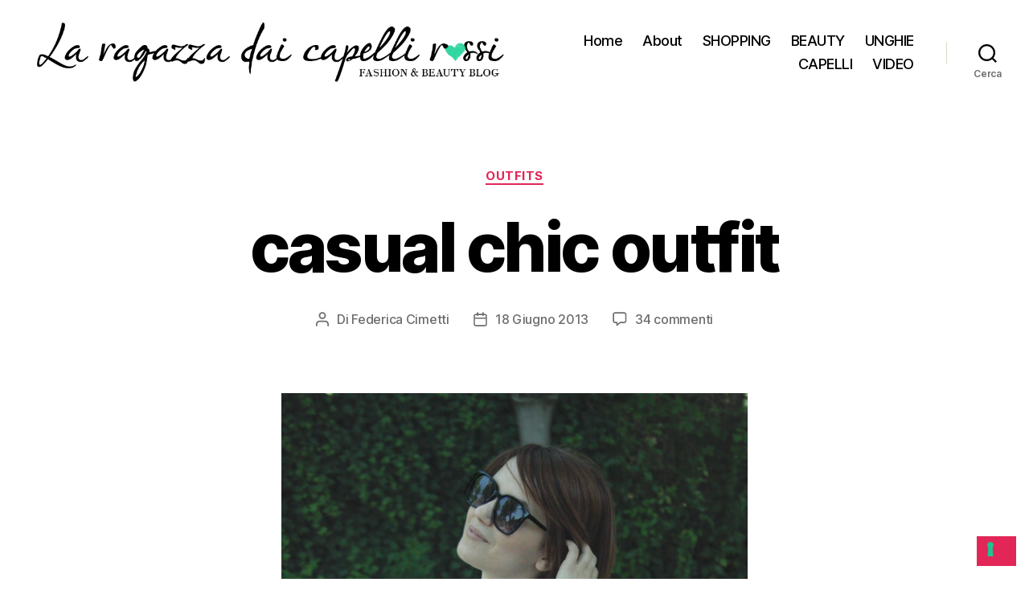

--- FILE ---
content_type: text/html; charset=UTF-8
request_url: http://www.laragazzadaicapellirossi.com/outfits/casual-chic-outfit/
body_size: 22615
content:
<!DOCTYPE html>

<html class="no-js" lang="it-IT">

	<head><style>img.lazy{min-height:1px}</style><link href="http://www.laragazzadaicapellirossi.com/wp-content/plugins/w3-total-cache/pub/js/lazyload.min.js" as="script">

		<meta charset="UTF-8">
		<meta name="viewport" content="width=device-width, initial-scale=1.0">

		<link rel="profile" href="https://gmpg.org/xfn/11">

		<meta name='robots' content='index, follow, max-image-preview:large, max-snippet:-1, max-video-preview:-1' />
	<style>img:is([sizes="auto" i], [sizes^="auto," i]) { contain-intrinsic-size: 3000px 1500px }</style>
	
	<!-- This site is optimized with the Yoast SEO plugin v24.7 - https://yoast.com/wordpress/plugins/seo/ -->
	<title>casual chic outfit - La Ragazza dai Capelli Rossi - Fashion &amp; beauty blog</title>
	<link rel="canonical" href="http://www.laragazzadaicapellirossi.com/outfits/casual-chic-outfit/" />
	<meta property="og:locale" content="it_IT" />
	<meta property="og:type" content="article" />
	<meta property="og:title" content="casual chic outfit - La Ragazza dai Capelli Rossi - Fashion &amp; beauty blog" />
	<meta property="og:description" content="Un outfit semplice e comodo per affrontare un sabato pomeriggio di commissioni, traffico e tanto, tanto caldo! Camicia bianca oversize in tela di cotone, boyfriend jeans con stampa fantasia, Speedy Louis Vuitton e la comodità assicurata da sandali flat in cuoio e stoffa. Che ne pensate? 🙂 Camicia &#8211; Alcott Man Jeans &#8211; Zara Scarpe &#8211; [&hellip;]" />
	<meta property="og:url" content="http://www.laragazzadaicapellirossi.com/outfits/casual-chic-outfit/" />
	<meta property="og:site_name" content="La Ragazza dai Capelli Rossi - Fashion &amp; beauty blog" />
	<meta property="article:publisher" content="https://www.facebook.com/lrdcrfashionblog" />
	<meta property="article:author" content="https://www.facebook.com/federicacimetti" />
	<meta property="article:published_time" content="2013-06-18T06:00:00+00:00" />
	<meta property="article:modified_time" content="2014-03-01T10:51:24+00:00" />
	<meta property="og:image" content="http://www.laragazzadaicapellirossi.com/wp-content/uploads/2013/06/Federica+Cimetti+Fashion+Blogger1.jpg" />
	<meta name="author" content="Federica Cimetti" />
	<meta name="twitter:card" content="summary_large_image" />
	<meta name="twitter:creator" content="@federicacimetti" />
	<meta name="twitter:site" content="@federicacimetti" />
	<meta name="twitter:label1" content="Scritto da" />
	<meta name="twitter:data1" content="Federica Cimetti" />
	<script type="application/ld+json" class="yoast-schema-graph">{"@context":"https://schema.org","@graph":[{"@type":"WebPage","@id":"http://www.laragazzadaicapellirossi.com/outfits/casual-chic-outfit/","url":"http://www.laragazzadaicapellirossi.com/outfits/casual-chic-outfit/","name":"casual chic outfit - La Ragazza dai Capelli Rossi - Fashion &amp; beauty blog","isPartOf":{"@id":"http://www.laragazzadaicapellirossi.com/#website"},"primaryImageOfPage":{"@id":"http://www.laragazzadaicapellirossi.com/outfits/casual-chic-outfit/#primaryimage"},"image":{"@id":"http://www.laragazzadaicapellirossi.com/outfits/casual-chic-outfit/#primaryimage"},"thumbnailUrl":"http://www.laragazzadaicapellirossi.com/wp-content/uploads/2013/06/Federica+Cimetti+Fashion+Blogger1.jpg","datePublished":"2013-06-18T06:00:00+00:00","dateModified":"2014-03-01T10:51:24+00:00","author":{"@id":"http://www.laragazzadaicapellirossi.com/#/schema/person/18b6b1fb23955c89b86e24732a2b2aa1"},"breadcrumb":{"@id":"http://www.laragazzadaicapellirossi.com/outfits/casual-chic-outfit/#breadcrumb"},"inLanguage":"it-IT","potentialAction":[{"@type":"ReadAction","target":["http://www.laragazzadaicapellirossi.com/outfits/casual-chic-outfit/"]}]},{"@type":"ImageObject","inLanguage":"it-IT","@id":"http://www.laragazzadaicapellirossi.com/outfits/casual-chic-outfit/#primaryimage","url":"http://www.laragazzadaicapellirossi.com/wp-content/uploads/2013/06/Federica+Cimetti+Fashion+Blogger1.jpg","contentUrl":"http://www.laragazzadaicapellirossi.com/wp-content/uploads/2013/06/Federica+Cimetti+Fashion+Blogger1.jpg","width":650,"height":975},{"@type":"BreadcrumbList","@id":"http://www.laragazzadaicapellirossi.com/outfits/casual-chic-outfit/#breadcrumb","itemListElement":[{"@type":"ListItem","position":1,"name":"Home","item":"http://www.laragazzadaicapellirossi.com/"},{"@type":"ListItem","position":2,"name":"casual chic outfit"}]},{"@type":"WebSite","@id":"http://www.laragazzadaicapellirossi.com/#website","url":"http://www.laragazzadaicapellirossi.com/","name":"La Ragazza dai Capelli Rossi - Fashion &amp; beauty blog","description":"","potentialAction":[{"@type":"SearchAction","target":{"@type":"EntryPoint","urlTemplate":"http://www.laragazzadaicapellirossi.com/?s={search_term_string}"},"query-input":{"@type":"PropertyValueSpecification","valueRequired":true,"valueName":"search_term_string"}}],"inLanguage":"it-IT"},{"@type":"Person","@id":"http://www.laragazzadaicapellirossi.com/#/schema/person/18b6b1fb23955c89b86e24732a2b2aa1","name":"Federica Cimetti","image":{"@type":"ImageObject","inLanguage":"it-IT","@id":"http://www.laragazzadaicapellirossi.com/#/schema/person/image/","url":"https://secure.gravatar.com/avatar/26b0637a40c7a4f748d104fc087bbf50?s=96&r=pg","contentUrl":"https://secure.gravatar.com/avatar/26b0637a40c7a4f748d104fc087bbf50?s=96&r=pg","caption":"Federica Cimetti"},"sameAs":["http://www.laragazzadaicapellirossi.com","https://www.facebook.com/federicacimetti","https://x.com/federicacimetti"],"url":"http://www.laragazzadaicapellirossi.com/author/federica-cimetti/"}]}</script>
	<!-- / Yoast SEO plugin. -->


<link rel='dns-prefetch' href='//cdn.iubenda.com' />
<link rel="alternate" type="application/rss+xml" title="La Ragazza dai Capelli Rossi - Fashion &amp; beauty blog &raquo; Feed" href="http://www.laragazzadaicapellirossi.com/feed/" />
<link rel="alternate" type="application/rss+xml" title="La Ragazza dai Capelli Rossi - Fashion &amp; beauty blog &raquo; Feed dei commenti" href="http://www.laragazzadaicapellirossi.com/comments/feed/" />
<link rel="alternate" type="application/rss+xml" title="La Ragazza dai Capelli Rossi - Fashion &amp; beauty blog &raquo; casual chic outfit Feed dei commenti" href="http://www.laragazzadaicapellirossi.com/outfits/casual-chic-outfit/feed/" />
<script>
window._wpemojiSettings = {"baseUrl":"https:\/\/s.w.org\/images\/core\/emoji\/15.0.3\/72x72\/","ext":".png","svgUrl":"https:\/\/s.w.org\/images\/core\/emoji\/15.0.3\/svg\/","svgExt":".svg","source":{"concatemoji":"http:\/\/www.laragazzadaicapellirossi.com\/wp-includes\/js\/wp-emoji-release.min.js?ver=6.7.2"}};
/*! This file is auto-generated */
!function(i,n){var o,s,e;function c(e){try{var t={supportTests:e,timestamp:(new Date).valueOf()};sessionStorage.setItem(o,JSON.stringify(t))}catch(e){}}function p(e,t,n){e.clearRect(0,0,e.canvas.width,e.canvas.height),e.fillText(t,0,0);var t=new Uint32Array(e.getImageData(0,0,e.canvas.width,e.canvas.height).data),r=(e.clearRect(0,0,e.canvas.width,e.canvas.height),e.fillText(n,0,0),new Uint32Array(e.getImageData(0,0,e.canvas.width,e.canvas.height).data));return t.every(function(e,t){return e===r[t]})}function u(e,t,n){switch(t){case"flag":return n(e,"\ud83c\udff3\ufe0f\u200d\u26a7\ufe0f","\ud83c\udff3\ufe0f\u200b\u26a7\ufe0f")?!1:!n(e,"\ud83c\uddfa\ud83c\uddf3","\ud83c\uddfa\u200b\ud83c\uddf3")&&!n(e,"\ud83c\udff4\udb40\udc67\udb40\udc62\udb40\udc65\udb40\udc6e\udb40\udc67\udb40\udc7f","\ud83c\udff4\u200b\udb40\udc67\u200b\udb40\udc62\u200b\udb40\udc65\u200b\udb40\udc6e\u200b\udb40\udc67\u200b\udb40\udc7f");case"emoji":return!n(e,"\ud83d\udc26\u200d\u2b1b","\ud83d\udc26\u200b\u2b1b")}return!1}function f(e,t,n){var r="undefined"!=typeof WorkerGlobalScope&&self instanceof WorkerGlobalScope?new OffscreenCanvas(300,150):i.createElement("canvas"),a=r.getContext("2d",{willReadFrequently:!0}),o=(a.textBaseline="top",a.font="600 32px Arial",{});return e.forEach(function(e){o[e]=t(a,e,n)}),o}function t(e){var t=i.createElement("script");t.src=e,t.defer=!0,i.head.appendChild(t)}"undefined"!=typeof Promise&&(o="wpEmojiSettingsSupports",s=["flag","emoji"],n.supports={everything:!0,everythingExceptFlag:!0},e=new Promise(function(e){i.addEventListener("DOMContentLoaded",e,{once:!0})}),new Promise(function(t){var n=function(){try{var e=JSON.parse(sessionStorage.getItem(o));if("object"==typeof e&&"number"==typeof e.timestamp&&(new Date).valueOf()<e.timestamp+604800&&"object"==typeof e.supportTests)return e.supportTests}catch(e){}return null}();if(!n){if("undefined"!=typeof Worker&&"undefined"!=typeof OffscreenCanvas&&"undefined"!=typeof URL&&URL.createObjectURL&&"undefined"!=typeof Blob)try{var e="postMessage("+f.toString()+"("+[JSON.stringify(s),u.toString(),p.toString()].join(",")+"));",r=new Blob([e],{type:"text/javascript"}),a=new Worker(URL.createObjectURL(r),{name:"wpTestEmojiSupports"});return void(a.onmessage=function(e){c(n=e.data),a.terminate(),t(n)})}catch(e){}c(n=f(s,u,p))}t(n)}).then(function(e){for(var t in e)n.supports[t]=e[t],n.supports.everything=n.supports.everything&&n.supports[t],"flag"!==t&&(n.supports.everythingExceptFlag=n.supports.everythingExceptFlag&&n.supports[t]);n.supports.everythingExceptFlag=n.supports.everythingExceptFlag&&!n.supports.flag,n.DOMReady=!1,n.readyCallback=function(){n.DOMReady=!0}}).then(function(){return e}).then(function(){var e;n.supports.everything||(n.readyCallback(),(e=n.source||{}).concatemoji?t(e.concatemoji):e.wpemoji&&e.twemoji&&(t(e.twemoji),t(e.wpemoji)))}))}((window,document),window._wpemojiSettings);
</script>
<style id='wp-emoji-styles-inline-css'>

	img.wp-smiley, img.emoji {
		display: inline !important;
		border: none !important;
		box-shadow: none !important;
		height: 1em !important;
		width: 1em !important;
		margin: 0 0.07em !important;
		vertical-align: -0.1em !important;
		background: none !important;
		padding: 0 !important;
	}
</style>
<link rel='stylesheet' id='wp-block-library-css' href='http://www.laragazzadaicapellirossi.com/wp-includes/css/dist/block-library/style.min.css?ver=6.7.2' media='all' />
<style id='classic-theme-styles-inline-css'>
/*! This file is auto-generated */
.wp-block-button__link{color:#fff;background-color:#32373c;border-radius:9999px;box-shadow:none;text-decoration:none;padding:calc(.667em + 2px) calc(1.333em + 2px);font-size:1.125em}.wp-block-file__button{background:#32373c;color:#fff;text-decoration:none}
</style>
<style id='global-styles-inline-css'>
:root{--wp--preset--aspect-ratio--square: 1;--wp--preset--aspect-ratio--4-3: 4/3;--wp--preset--aspect-ratio--3-4: 3/4;--wp--preset--aspect-ratio--3-2: 3/2;--wp--preset--aspect-ratio--2-3: 2/3;--wp--preset--aspect-ratio--16-9: 16/9;--wp--preset--aspect-ratio--9-16: 9/16;--wp--preset--color--black: #000000;--wp--preset--color--cyan-bluish-gray: #abb8c3;--wp--preset--color--white: #ffffff;--wp--preset--color--pale-pink: #f78da7;--wp--preset--color--vivid-red: #cf2e2e;--wp--preset--color--luminous-vivid-orange: #ff6900;--wp--preset--color--luminous-vivid-amber: #fcb900;--wp--preset--color--light-green-cyan: #7bdcb5;--wp--preset--color--vivid-green-cyan: #00d084;--wp--preset--color--pale-cyan-blue: #8ed1fc;--wp--preset--color--vivid-cyan-blue: #0693e3;--wp--preset--color--vivid-purple: #9b51e0;--wp--preset--color--accent: #e22658;--wp--preset--color--primary: #000000;--wp--preset--color--secondary: #6d6d6d;--wp--preset--color--subtle-background: #dbdbdb;--wp--preset--color--background: #ffffff;--wp--preset--gradient--vivid-cyan-blue-to-vivid-purple: linear-gradient(135deg,rgba(6,147,227,1) 0%,rgb(155,81,224) 100%);--wp--preset--gradient--light-green-cyan-to-vivid-green-cyan: linear-gradient(135deg,rgb(122,220,180) 0%,rgb(0,208,130) 100%);--wp--preset--gradient--luminous-vivid-amber-to-luminous-vivid-orange: linear-gradient(135deg,rgba(252,185,0,1) 0%,rgba(255,105,0,1) 100%);--wp--preset--gradient--luminous-vivid-orange-to-vivid-red: linear-gradient(135deg,rgba(255,105,0,1) 0%,rgb(207,46,46) 100%);--wp--preset--gradient--very-light-gray-to-cyan-bluish-gray: linear-gradient(135deg,rgb(238,238,238) 0%,rgb(169,184,195) 100%);--wp--preset--gradient--cool-to-warm-spectrum: linear-gradient(135deg,rgb(74,234,220) 0%,rgb(151,120,209) 20%,rgb(207,42,186) 40%,rgb(238,44,130) 60%,rgb(251,105,98) 80%,rgb(254,248,76) 100%);--wp--preset--gradient--blush-light-purple: linear-gradient(135deg,rgb(255,206,236) 0%,rgb(152,150,240) 100%);--wp--preset--gradient--blush-bordeaux: linear-gradient(135deg,rgb(254,205,165) 0%,rgb(254,45,45) 50%,rgb(107,0,62) 100%);--wp--preset--gradient--luminous-dusk: linear-gradient(135deg,rgb(255,203,112) 0%,rgb(199,81,192) 50%,rgb(65,88,208) 100%);--wp--preset--gradient--pale-ocean: linear-gradient(135deg,rgb(255,245,203) 0%,rgb(182,227,212) 50%,rgb(51,167,181) 100%);--wp--preset--gradient--electric-grass: linear-gradient(135deg,rgb(202,248,128) 0%,rgb(113,206,126) 100%);--wp--preset--gradient--midnight: linear-gradient(135deg,rgb(2,3,129) 0%,rgb(40,116,252) 100%);--wp--preset--font-size--small: 18px;--wp--preset--font-size--medium: 20px;--wp--preset--font-size--large: 26.25px;--wp--preset--font-size--x-large: 42px;--wp--preset--font-size--normal: 21px;--wp--preset--font-size--larger: 32px;--wp--preset--spacing--20: 0.44rem;--wp--preset--spacing--30: 0.67rem;--wp--preset--spacing--40: 1rem;--wp--preset--spacing--50: 1.5rem;--wp--preset--spacing--60: 2.25rem;--wp--preset--spacing--70: 3.38rem;--wp--preset--spacing--80: 5.06rem;--wp--preset--shadow--natural: 6px 6px 9px rgba(0, 0, 0, 0.2);--wp--preset--shadow--deep: 12px 12px 50px rgba(0, 0, 0, 0.4);--wp--preset--shadow--sharp: 6px 6px 0px rgba(0, 0, 0, 0.2);--wp--preset--shadow--outlined: 6px 6px 0px -3px rgba(255, 255, 255, 1), 6px 6px rgba(0, 0, 0, 1);--wp--preset--shadow--crisp: 6px 6px 0px rgba(0, 0, 0, 1);}:where(.is-layout-flex){gap: 0.5em;}:where(.is-layout-grid){gap: 0.5em;}body .is-layout-flex{display: flex;}.is-layout-flex{flex-wrap: wrap;align-items: center;}.is-layout-flex > :is(*, div){margin: 0;}body .is-layout-grid{display: grid;}.is-layout-grid > :is(*, div){margin: 0;}:where(.wp-block-columns.is-layout-flex){gap: 2em;}:where(.wp-block-columns.is-layout-grid){gap: 2em;}:where(.wp-block-post-template.is-layout-flex){gap: 1.25em;}:where(.wp-block-post-template.is-layout-grid){gap: 1.25em;}.has-black-color{color: var(--wp--preset--color--black) !important;}.has-cyan-bluish-gray-color{color: var(--wp--preset--color--cyan-bluish-gray) !important;}.has-white-color{color: var(--wp--preset--color--white) !important;}.has-pale-pink-color{color: var(--wp--preset--color--pale-pink) !important;}.has-vivid-red-color{color: var(--wp--preset--color--vivid-red) !important;}.has-luminous-vivid-orange-color{color: var(--wp--preset--color--luminous-vivid-orange) !important;}.has-luminous-vivid-amber-color{color: var(--wp--preset--color--luminous-vivid-amber) !important;}.has-light-green-cyan-color{color: var(--wp--preset--color--light-green-cyan) !important;}.has-vivid-green-cyan-color{color: var(--wp--preset--color--vivid-green-cyan) !important;}.has-pale-cyan-blue-color{color: var(--wp--preset--color--pale-cyan-blue) !important;}.has-vivid-cyan-blue-color{color: var(--wp--preset--color--vivid-cyan-blue) !important;}.has-vivid-purple-color{color: var(--wp--preset--color--vivid-purple) !important;}.has-black-background-color{background-color: var(--wp--preset--color--black) !important;}.has-cyan-bluish-gray-background-color{background-color: var(--wp--preset--color--cyan-bluish-gray) !important;}.has-white-background-color{background-color: var(--wp--preset--color--white) !important;}.has-pale-pink-background-color{background-color: var(--wp--preset--color--pale-pink) !important;}.has-vivid-red-background-color{background-color: var(--wp--preset--color--vivid-red) !important;}.has-luminous-vivid-orange-background-color{background-color: var(--wp--preset--color--luminous-vivid-orange) !important;}.has-luminous-vivid-amber-background-color{background-color: var(--wp--preset--color--luminous-vivid-amber) !important;}.has-light-green-cyan-background-color{background-color: var(--wp--preset--color--light-green-cyan) !important;}.has-vivid-green-cyan-background-color{background-color: var(--wp--preset--color--vivid-green-cyan) !important;}.has-pale-cyan-blue-background-color{background-color: var(--wp--preset--color--pale-cyan-blue) !important;}.has-vivid-cyan-blue-background-color{background-color: var(--wp--preset--color--vivid-cyan-blue) !important;}.has-vivid-purple-background-color{background-color: var(--wp--preset--color--vivid-purple) !important;}.has-black-border-color{border-color: var(--wp--preset--color--black) !important;}.has-cyan-bluish-gray-border-color{border-color: var(--wp--preset--color--cyan-bluish-gray) !important;}.has-white-border-color{border-color: var(--wp--preset--color--white) !important;}.has-pale-pink-border-color{border-color: var(--wp--preset--color--pale-pink) !important;}.has-vivid-red-border-color{border-color: var(--wp--preset--color--vivid-red) !important;}.has-luminous-vivid-orange-border-color{border-color: var(--wp--preset--color--luminous-vivid-orange) !important;}.has-luminous-vivid-amber-border-color{border-color: var(--wp--preset--color--luminous-vivid-amber) !important;}.has-light-green-cyan-border-color{border-color: var(--wp--preset--color--light-green-cyan) !important;}.has-vivid-green-cyan-border-color{border-color: var(--wp--preset--color--vivid-green-cyan) !important;}.has-pale-cyan-blue-border-color{border-color: var(--wp--preset--color--pale-cyan-blue) !important;}.has-vivid-cyan-blue-border-color{border-color: var(--wp--preset--color--vivid-cyan-blue) !important;}.has-vivid-purple-border-color{border-color: var(--wp--preset--color--vivid-purple) !important;}.has-vivid-cyan-blue-to-vivid-purple-gradient-background{background: var(--wp--preset--gradient--vivid-cyan-blue-to-vivid-purple) !important;}.has-light-green-cyan-to-vivid-green-cyan-gradient-background{background: var(--wp--preset--gradient--light-green-cyan-to-vivid-green-cyan) !important;}.has-luminous-vivid-amber-to-luminous-vivid-orange-gradient-background{background: var(--wp--preset--gradient--luminous-vivid-amber-to-luminous-vivid-orange) !important;}.has-luminous-vivid-orange-to-vivid-red-gradient-background{background: var(--wp--preset--gradient--luminous-vivid-orange-to-vivid-red) !important;}.has-very-light-gray-to-cyan-bluish-gray-gradient-background{background: var(--wp--preset--gradient--very-light-gray-to-cyan-bluish-gray) !important;}.has-cool-to-warm-spectrum-gradient-background{background: var(--wp--preset--gradient--cool-to-warm-spectrum) !important;}.has-blush-light-purple-gradient-background{background: var(--wp--preset--gradient--blush-light-purple) !important;}.has-blush-bordeaux-gradient-background{background: var(--wp--preset--gradient--blush-bordeaux) !important;}.has-luminous-dusk-gradient-background{background: var(--wp--preset--gradient--luminous-dusk) !important;}.has-pale-ocean-gradient-background{background: var(--wp--preset--gradient--pale-ocean) !important;}.has-electric-grass-gradient-background{background: var(--wp--preset--gradient--electric-grass) !important;}.has-midnight-gradient-background{background: var(--wp--preset--gradient--midnight) !important;}.has-small-font-size{font-size: var(--wp--preset--font-size--small) !important;}.has-medium-font-size{font-size: var(--wp--preset--font-size--medium) !important;}.has-large-font-size{font-size: var(--wp--preset--font-size--large) !important;}.has-x-large-font-size{font-size: var(--wp--preset--font-size--x-large) !important;}
:where(.wp-block-post-template.is-layout-flex){gap: 1.25em;}:where(.wp-block-post-template.is-layout-grid){gap: 1.25em;}
:where(.wp-block-columns.is-layout-flex){gap: 2em;}:where(.wp-block-columns.is-layout-grid){gap: 2em;}
:root :where(.wp-block-pullquote){font-size: 1.5em;line-height: 1.6;}
</style>
<link rel='stylesheet' id='twentytwenty-style-css' href='http://www.laragazzadaicapellirossi.com/wp-content/themes/twentytwenty/style.css?ver=2.8' media='all' />
<style id='twentytwenty-style-inline-css'>
.color-accent,.color-accent-hover:hover,.color-accent-hover:focus,:root .has-accent-color,.has-drop-cap:not(:focus):first-letter,.wp-block-button.is-style-outline,a { color: #e22658; }blockquote,.border-color-accent,.border-color-accent-hover:hover,.border-color-accent-hover:focus { border-color: #e22658; }button,.button,.faux-button,.wp-block-button__link,.wp-block-file .wp-block-file__button,input[type="button"],input[type="reset"],input[type="submit"],.bg-accent,.bg-accent-hover:hover,.bg-accent-hover:focus,:root .has-accent-background-color,.comment-reply-link { background-color: #e22658; }.fill-children-accent,.fill-children-accent * { fill: #e22658; }:root .has-background-color,button,.button,.faux-button,.wp-block-button__link,.wp-block-file__button,input[type="button"],input[type="reset"],input[type="submit"],.wp-block-button,.comment-reply-link,.has-background.has-primary-background-color:not(.has-text-color),.has-background.has-primary-background-color *:not(.has-text-color),.has-background.has-accent-background-color:not(.has-text-color),.has-background.has-accent-background-color *:not(.has-text-color) { color: #ffffff; }:root .has-background-background-color { background-color: #ffffff; }body,.entry-title a,:root .has-primary-color { color: #000000; }:root .has-primary-background-color { background-color: #000000; }cite,figcaption,.wp-caption-text,.post-meta,.entry-content .wp-block-archives li,.entry-content .wp-block-categories li,.entry-content .wp-block-latest-posts li,.wp-block-latest-comments__comment-date,.wp-block-latest-posts__post-date,.wp-block-embed figcaption,.wp-block-image figcaption,.wp-block-pullquote cite,.comment-metadata,.comment-respond .comment-notes,.comment-respond .logged-in-as,.pagination .dots,.entry-content hr:not(.has-background),hr.styled-separator,:root .has-secondary-color { color: #6d6d6d; }:root .has-secondary-background-color { background-color: #6d6d6d; }pre,fieldset,input,textarea,table,table *,hr { border-color: #dbdbdb; }caption,code,code,kbd,samp,.wp-block-table.is-style-stripes tbody tr:nth-child(odd),:root .has-subtle-background-background-color { background-color: #dbdbdb; }.wp-block-table.is-style-stripes { border-bottom-color: #dbdbdb; }.wp-block-latest-posts.is-grid li { border-top-color: #dbdbdb; }:root .has-subtle-background-color { color: #dbdbdb; }body:not(.overlay-header) .primary-menu > li > a,body:not(.overlay-header) .primary-menu > li > .icon,.modal-menu a,.footer-menu a, .footer-widgets a:where(:not(.wp-block-button__link)),#site-footer .wp-block-button.is-style-outline,.wp-block-pullquote:before,.singular:not(.overlay-header) .entry-header a,.archive-header a,.header-footer-group .color-accent,.header-footer-group .color-accent-hover:hover { color: #cd2653; }.social-icons a,#site-footer button:not(.toggle),#site-footer .button,#site-footer .faux-button,#site-footer .wp-block-button__link,#site-footer .wp-block-file__button,#site-footer input[type="button"],#site-footer input[type="reset"],#site-footer input[type="submit"] { background-color: #cd2653; }.header-footer-group,body:not(.overlay-header) #site-header .toggle,.menu-modal .toggle { color: #000000; }body:not(.overlay-header) .primary-menu ul { background-color: #000000; }body:not(.overlay-header) .primary-menu > li > ul:after { border-bottom-color: #000000; }body:not(.overlay-header) .primary-menu ul ul:after { border-left-color: #000000; }.site-description,body:not(.overlay-header) .toggle-inner .toggle-text,.widget .post-date,.widget .rss-date,.widget_archive li,.widget_categories li,.widget cite,.widget_pages li,.widget_meta li,.widget_nav_menu li,.powered-by-wordpress,.footer-credits .privacy-policy,.to-the-top,.singular .entry-header .post-meta,.singular:not(.overlay-header) .entry-header .post-meta a { color: #6d6d6d; }.header-footer-group pre,.header-footer-group fieldset,.header-footer-group input,.header-footer-group textarea,.header-footer-group table,.header-footer-group table *,.footer-nav-widgets-wrapper,#site-footer,.menu-modal nav *,.footer-widgets-outer-wrapper,.footer-top { border-color: #dcd7ca; }.header-footer-group table caption,body:not(.overlay-header) .header-inner .toggle-wrapper::before { background-color: #dcd7ca; }
</style>
<link rel='stylesheet' id='twentytwenty-fonts-css' href='http://www.laragazzadaicapellirossi.com/wp-content/themes/twentytwenty/assets/css/font-inter.css?ver=2.8' media='all' />
<link rel='stylesheet' id='twentytwenty-print-style-css' href='http://www.laragazzadaicapellirossi.com/wp-content/themes/twentytwenty/print.css?ver=2.8' media='print' />

<script  type="text/javascript" class=" _iub_cs_skip" id="iubenda-head-inline-scripts-0">
var _iub = _iub || [];
_iub.csConfiguration = {"ccpaAcknowledgeOnDisplay":true,"ccpaApplies":true,"consentOnContinuedBrowsing":false,"enableCcpa":true,"floatingPreferencesButtonDisplay":"bottom-right","invalidateConsentWithoutLog":true,"perPurposeConsent":true,"siteId":247588,"whitelabel":false,"cookiePolicyId":688910,"lang":"it","cookiePolicyUrl":"http://www.laragazzadaicapellirossi.com/cookie-policy/","privacyPolicyUrl":"http://www.laragazzadaicapellirossi.com/privacy/", "banner":{ "acceptButtonDisplay":true,"closeButtonDisplay":false,"customizeButtonDisplay":true,"explicitWithdrawal":true,"listPurposes":true,"position":"float-top-center","rejectButtonDisplay":true }};
</script>
<script  type="text/javascript" class=" _iub_cs_skip" src="//cdn.iubenda.com/cs/ccpa/stub.js?ver=3.12.1" id="iubenda-head-scripts-0-js"></script>
<script  type="text/javascript" charset="UTF-8" async="" class=" _iub_cs_skip" src="//cdn.iubenda.com/cs/iubenda_cs.js?ver=3.12.1" id="iubenda-head-scripts-1-js"></script>
<script src="http://www.laragazzadaicapellirossi.com/wp-content/themes/twentytwenty/assets/js/index.js?ver=2.8" id="twentytwenty-js-js" defer data-wp-strategy="defer"></script>
<link rel="https://api.w.org/" href="http://www.laragazzadaicapellirossi.com/wp-json/" /><link rel="alternate" title="JSON" type="application/json" href="http://www.laragazzadaicapellirossi.com/wp-json/wp/v2/posts/112" /><link rel="EditURI" type="application/rsd+xml" title="RSD" href="http://www.laragazzadaicapellirossi.com/xmlrpc.php?rsd" />
<meta name="generator" content="WordPress 6.7.2" />
<link rel='shortlink' href='http://www.laragazzadaicapellirossi.com/?p=112' />
<link rel="alternate" title="oEmbed (JSON)" type="application/json+oembed" href="http://www.laragazzadaicapellirossi.com/wp-json/oembed/1.0/embed?url=http%3A%2F%2Fwww.laragazzadaicapellirossi.com%2Foutfits%2Fcasual-chic-outfit%2F" />
<link rel="alternate" title="oEmbed (XML)" type="text/xml+oembed" href="http://www.laragazzadaicapellirossi.com/wp-json/oembed/1.0/embed?url=http%3A%2F%2Fwww.laragazzadaicapellirossi.com%2Foutfits%2Fcasual-chic-outfit%2F&#038;format=xml" />
<meta name="generator" content="Redux 4.5.7" />	<script>document.documentElement.className = document.documentElement.className.replace( 'no-js', 'js' );</script>
	<style id="custom-background-css">
body.custom-background { background-color: #ffffff; }
</style>
	<link rel="icon" href="http://www.laragazzadaicapellirossi.com/wp-content/uploads/2014/02/cropped-1400115218_heart-32x32.png" sizes="32x32" />
<link rel="icon" href="http://www.laragazzadaicapellirossi.com/wp-content/uploads/2014/02/cropped-1400115218_heart-192x192.png" sizes="192x192" />
<link rel="apple-touch-icon" href="http://www.laragazzadaicapellirossi.com/wp-content/uploads/2014/02/cropped-1400115218_heart-180x180.png" />
<meta name="msapplication-TileImage" content="http://www.laragazzadaicapellirossi.com/wp-content/uploads/2014/02/cropped-1400115218_heart-270x270.png" />

	</head>

	<body class="post-template-default single single-post postid-112 single-format-standard custom-background wp-custom-logo wp-embed-responsive singular enable-search-modal missing-post-thumbnail has-single-pagination showing-comments show-avatars footer-top-visible reduced-spacing">

		<a class="skip-link screen-reader-text" href="#site-content">Salta al contenuto</a>
		<header id="site-header" class="header-footer-group">

			<div class="header-inner section-inner">

				<div class="header-titles-wrapper">

					
						<button class="toggle search-toggle mobile-search-toggle" data-toggle-target=".search-modal" data-toggle-body-class="showing-search-modal" data-set-focus=".search-modal .search-field" aria-expanded="false">
							<span class="toggle-inner">
								<span class="toggle-icon">
									<svg class="svg-icon" aria-hidden="true" role="img" focusable="false" xmlns="http://www.w3.org/2000/svg" width="23" height="23" viewBox="0 0 23 23"><path d="M38.710696,48.0601792 L43,52.3494831 L41.3494831,54 L37.0601792,49.710696 C35.2632422,51.1481185 32.9839107,52.0076499 30.5038249,52.0076499 C24.7027226,52.0076499 20,47.3049272 20,41.5038249 C20,35.7027226 24.7027226,31 30.5038249,31 C36.3049272,31 41.0076499,35.7027226 41.0076499,41.5038249 C41.0076499,43.9839107 40.1481185,46.2632422 38.710696,48.0601792 Z M36.3875844,47.1716785 C37.8030221,45.7026647 38.6734666,43.7048964 38.6734666,41.5038249 C38.6734666,36.9918565 35.0157934,33.3341833 30.5038249,33.3341833 C25.9918565,33.3341833 22.3341833,36.9918565 22.3341833,41.5038249 C22.3341833,46.0157934 25.9918565,49.6734666 30.5038249,49.6734666 C32.7048964,49.6734666 34.7026647,48.8030221 36.1716785,47.3875844 C36.2023931,47.347638 36.2360451,47.3092237 36.2726343,47.2726343 C36.3092237,47.2360451 36.347638,47.2023931 36.3875844,47.1716785 Z" transform="translate(-20 -31)" /></svg>								</span>
								<span class="toggle-text">Cerca</span>
							</span>
						</button><!-- .search-toggle -->

					
					<div class="header-titles">

						<div class="site-logo faux-heading"><a href="http://www.laragazzadaicapellirossi.com/" class="custom-logo-link" rel="home"><img width="912" height="114" src="data:image/svg+xml,%3Csvg%20xmlns='http://www.w3.org/2000/svg'%20viewBox='0%200%20912%20114'%3E%3C/svg%3E" data-src="http://www.laragazzadaicapellirossi.com/wp-content/uploads/2016/02/cropped-lrdcr_header.png" class="custom-logo lazy" alt="La Ragazza dai Capelli Rossi" decoding="async" fetchpriority="high" data-srcset="http://www.laragazzadaicapellirossi.com/wp-content/uploads/2016/02/cropped-lrdcr_header.png 912w, http://www.laragazzadaicapellirossi.com/wp-content/uploads/2016/02/cropped-lrdcr_header-300x38.png 300w, http://www.laragazzadaicapellirossi.com/wp-content/uploads/2016/02/cropped-lrdcr_header-768x96.png 768w, http://www.laragazzadaicapellirossi.com/wp-content/uploads/2016/02/cropped-lrdcr_header-370x46.png 370w, http://www.laragazzadaicapellirossi.com/wp-content/uploads/2016/02/cropped-lrdcr_header-570x71.png 570w, http://www.laragazzadaicapellirossi.com/wp-content/uploads/2016/02/cropped-lrdcr_header-770x96.png 770w" data-sizes="(max-width: 912px) 100vw, 912px" /></a><span class="screen-reader-text">La Ragazza dai Capelli Rossi - Fashion &amp; beauty blog</span></div>
					</div><!-- .header-titles -->

					<button class="toggle nav-toggle mobile-nav-toggle" data-toggle-target=".menu-modal"  data-toggle-body-class="showing-menu-modal" aria-expanded="false" data-set-focus=".close-nav-toggle">
						<span class="toggle-inner">
							<span class="toggle-icon">
								<svg class="svg-icon" aria-hidden="true" role="img" focusable="false" xmlns="http://www.w3.org/2000/svg" width="26" height="7" viewBox="0 0 26 7"><path fill-rule="evenodd" d="M332.5,45 C330.567003,45 329,43.4329966 329,41.5 C329,39.5670034 330.567003,38 332.5,38 C334.432997,38 336,39.5670034 336,41.5 C336,43.4329966 334.432997,45 332.5,45 Z M342,45 C340.067003,45 338.5,43.4329966 338.5,41.5 C338.5,39.5670034 340.067003,38 342,38 C343.932997,38 345.5,39.5670034 345.5,41.5 C345.5,43.4329966 343.932997,45 342,45 Z M351.5,45 C349.567003,45 348,43.4329966 348,41.5 C348,39.5670034 349.567003,38 351.5,38 C353.432997,38 355,39.5670034 355,41.5 C355,43.4329966 353.432997,45 351.5,45 Z" transform="translate(-329 -38)" /></svg>							</span>
							<span class="toggle-text">Menu</span>
						</span>
					</button><!-- .nav-toggle -->

				</div><!-- .header-titles-wrapper -->

				<div class="header-navigation-wrapper">

					
							<nav class="primary-menu-wrapper" aria-label="Orizzontale">

								<ul class="primary-menu reset-list-style">

								<li id="menu-item-3437" class="menu-item menu-item-type-custom menu-item-object-custom menu-item-home menu-item-3437"><a href="http://www.laragazzadaicapellirossi.com/">Home</a></li>
<li id="menu-item-3438" class="menu-item menu-item-type-post_type menu-item-object-page menu-item-3438"><a href="http://www.laragazzadaicapellirossi.com/federica-cimetti-beauty-blogger-roma/">About</a></li>
<li id="menu-item-5886" class="menu-item menu-item-type-taxonomy menu-item-object-category menu-item-5886"><a href="http://www.laragazzadaicapellirossi.com/category/guida-shopping/">SHOPPING</a></li>
<li id="menu-item-4233" class="menu-item menu-item-type-taxonomy menu-item-object-category menu-item-4233"><a href="http://www.laragazzadaicapellirossi.com/category/beauty/">BEAUTY</a></li>
<li id="menu-item-3499" class="menu-item menu-item-type-taxonomy menu-item-object-category menu-item-3499"><a href="http://www.laragazzadaicapellirossi.com/category/unghie/">UNGHIE</a></li>
<li id="menu-item-3501" class="menu-item menu-item-type-taxonomy menu-item-object-category menu-item-3501"><a href="http://www.laragazzadaicapellirossi.com/category/capelli/">CAPELLI</a></li>
<li id="menu-item-3502" class="menu-item menu-item-type-custom menu-item-object-custom menu-item-3502"><a href="http://www.youtube.com/user/federicacimetti" target="_blank" rel="nofollow">VIDEO</a></li>

								</ul>

							</nav><!-- .primary-menu-wrapper -->

						
						<div class="header-toggles hide-no-js">

						
							<div class="toggle-wrapper search-toggle-wrapper">

								<button class="toggle search-toggle desktop-search-toggle" data-toggle-target=".search-modal" data-toggle-body-class="showing-search-modal" data-set-focus=".search-modal .search-field" aria-expanded="false">
									<span class="toggle-inner">
										<svg class="svg-icon" aria-hidden="true" role="img" focusable="false" xmlns="http://www.w3.org/2000/svg" width="23" height="23" viewBox="0 0 23 23"><path d="M38.710696,48.0601792 L43,52.3494831 L41.3494831,54 L37.0601792,49.710696 C35.2632422,51.1481185 32.9839107,52.0076499 30.5038249,52.0076499 C24.7027226,52.0076499 20,47.3049272 20,41.5038249 C20,35.7027226 24.7027226,31 30.5038249,31 C36.3049272,31 41.0076499,35.7027226 41.0076499,41.5038249 C41.0076499,43.9839107 40.1481185,46.2632422 38.710696,48.0601792 Z M36.3875844,47.1716785 C37.8030221,45.7026647 38.6734666,43.7048964 38.6734666,41.5038249 C38.6734666,36.9918565 35.0157934,33.3341833 30.5038249,33.3341833 C25.9918565,33.3341833 22.3341833,36.9918565 22.3341833,41.5038249 C22.3341833,46.0157934 25.9918565,49.6734666 30.5038249,49.6734666 C32.7048964,49.6734666 34.7026647,48.8030221 36.1716785,47.3875844 C36.2023931,47.347638 36.2360451,47.3092237 36.2726343,47.2726343 C36.3092237,47.2360451 36.347638,47.2023931 36.3875844,47.1716785 Z" transform="translate(-20 -31)" /></svg>										<span class="toggle-text">Cerca</span>
									</span>
								</button><!-- .search-toggle -->

							</div>

							
						</div><!-- .header-toggles -->
						
				</div><!-- .header-navigation-wrapper -->

			</div><!-- .header-inner -->

			<div class="search-modal cover-modal header-footer-group" data-modal-target-string=".search-modal" role="dialog" aria-modal="true" aria-label="Cerca">

	<div class="search-modal-inner modal-inner">

		<div class="section-inner">

			<form role="search" aria-label="Cerca:" method="get" class="search-form" action="http://www.laragazzadaicapellirossi.com/">
	<label for="search-form-1">
		<span class="screen-reader-text">
			Cerca:		</span>
		<input type="search" id="search-form-1" class="search-field" placeholder="Cerca &hellip;" value="" name="s" />
	</label>
	<input type="submit" class="search-submit" value="Cerca" />
</form>

			<button class="toggle search-untoggle close-search-toggle fill-children-current-color" data-toggle-target=".search-modal" data-toggle-body-class="showing-search-modal" data-set-focus=".search-modal .search-field">
				<span class="screen-reader-text">
					Chiudi la ricerca				</span>
				<svg class="svg-icon" aria-hidden="true" role="img" focusable="false" xmlns="http://www.w3.org/2000/svg" width="16" height="16" viewBox="0 0 16 16"><polygon fill="" fill-rule="evenodd" points="6.852 7.649 .399 1.195 1.445 .149 7.899 6.602 14.352 .149 15.399 1.195 8.945 7.649 15.399 14.102 14.352 15.149 7.899 8.695 1.445 15.149 .399 14.102" /></svg>			</button><!-- .search-toggle -->

		</div><!-- .section-inner -->

	</div><!-- .search-modal-inner -->

</div><!-- .menu-modal -->

		</header><!-- #site-header -->

		
<div class="menu-modal cover-modal header-footer-group" data-modal-target-string=".menu-modal">

	<div class="menu-modal-inner modal-inner">

		<div class="menu-wrapper section-inner">

			<div class="menu-top">

				<button class="toggle close-nav-toggle fill-children-current-color" data-toggle-target=".menu-modal" data-toggle-body-class="showing-menu-modal" data-set-focus=".menu-modal">
					<span class="toggle-text">Chiudi menu</span>
					<svg class="svg-icon" aria-hidden="true" role="img" focusable="false" xmlns="http://www.w3.org/2000/svg" width="16" height="16" viewBox="0 0 16 16"><polygon fill="" fill-rule="evenodd" points="6.852 7.649 .399 1.195 1.445 .149 7.899 6.602 14.352 .149 15.399 1.195 8.945 7.649 15.399 14.102 14.352 15.149 7.899 8.695 1.445 15.149 .399 14.102" /></svg>				</button><!-- .nav-toggle -->

				
					<nav class="mobile-menu" aria-label="Mobile">

						<ul class="modal-menu reset-list-style">

						<li id="menu-item-3509" class="menu-item menu-item-type-custom menu-item-object-custom menu-item-home menu-item-3509"><div class="ancestor-wrapper"><a href="http://www.laragazzadaicapellirossi.com/">Home</a></div><!-- .ancestor-wrapper --></li>
<li id="menu-item-3510" class="menu-item menu-item-type-post_type menu-item-object-page menu-item-3510"><div class="ancestor-wrapper"><a href="http://www.laragazzadaicapellirossi.com/federica-cimetti-beauty-blogger-roma/">About me</a></div><!-- .ancestor-wrapper --></li>
<li id="menu-item-3511" class="menu-item menu-item-type-post_type menu-item-object-page menu-item-3511"><div class="ancestor-wrapper"><a href="http://www.laragazzadaicapellirossi.com/?page_id=16">Contatti</a></div><!-- .ancestor-wrapper --></li>
<li id="menu-item-5288" class="menu-item menu-item-type-post_type menu-item-object-page menu-item-5288"><div class="ancestor-wrapper"><a target="_blank" href="http://www.laragazzadaicapellirossi.com/privacy/">Privacy policy</a></div><!-- .ancestor-wrapper --></li>
<li id="menu-item-10601" class="menu-item menu-item-type-post_type menu-item-object-page menu-item-10601"><div class="ancestor-wrapper"><a href="http://www.laragazzadaicapellirossi.com/cookie-policy/">COOKIE POLICY</a></div><!-- .ancestor-wrapper --></li>

						</ul>

					</nav>

					
			</div><!-- .menu-top -->

			<div class="menu-bottom">

				
					<nav aria-label="Social link espansi">
						<ul class="social-menu reset-list-style social-icons fill-children-current-color">

							<li class="menu-item menu-item-type-custom menu-item-object-custom menu-item-home menu-item-3437"><a href="http://www.laragazzadaicapellirossi.com/"><span class="screen-reader-text">Home</span><svg class="svg-icon" aria-hidden="true" role="img" focusable="false" xmlns="http://www.w3.org/2000/svg" width="18" height="18" viewBox="0 0 18 18"><path d="M6.70846497,10.3082552 C6.43780491,9.94641406 6.5117218,9.43367048 6.87356298,9.16301045 C7.23540415,8.89235035 7.74814771,8.96626726 8.01880776,9.32810842 C8.5875786,10.0884893 9.45856383,10.5643487 10.4057058,10.6321812 C11.3528479,10.7000136 12.2827563,10.3531306 12.9541853,9.68145807 L15.3987642,7.23705399 C16.6390369,5.9529049 16.6212992,3.91168563 15.3588977,2.6492841 C14.0964962,1.38688258 12.0552769,1.36914494 10.77958,2.60113525 L9.37230725,4.00022615 C9.05185726,4.31881314 8.53381538,4.31730281 8.21522839,3.99685275 C7.89664141,3.67640269 7.89815174,3.15836082 8.21860184,2.83977385 L9.63432671,1.43240056 C11.5605503,-0.42800847 14.6223793,-0.401402004 16.5159816,1.49220028 C18.4095838,3.38580256 18.4361903,6.44763148 16.5658147,8.38399647 L14.1113741,10.838437 C13.1043877,11.8457885 11.7095252,12.366113 10.2888121,12.2643643 C8.86809903,12.1626156 7.56162126,11.4488264 6.70846497,10.3082552 Z M11.291535,7.6917448 C11.5621951,8.05358597 11.4882782,8.56632952 11.126437,8.83698955 C10.7645959,9.10764965 10.2518523,9.03373274 9.98119227,8.67189158 C9.4124214,7.91151075 8.54143617,7.43565129 7.59429414,7.36781884 C6.6471521,7.29998638 5.71724372,7.64686937 5.04581464,8.31854193 L2.60123581,10.762946 C1.36096312,12.0470951 1.37870076,14.0883144 2.64110228,15.3507159 C3.90350381,16.6131174 5.94472309,16.630855 7.21873082,15.400549 L8.61782171,14.0014581 C8.93734159,13.6819382 9.45538568,13.6819382 9.77490556,14.0014581 C10.0944254,14.320978 10.0944254,14.839022 9.77490556,15.1585419 L8.36567329,16.5675994 C6.43944966,18.4280085 3.37762074,18.401402 1.48401846,16.5077998 C-0.409583822,14.6141975 -0.436190288,11.5523685 1.43418536,9.61600353 L3.88862594,7.16156298 C4.89561225,6.15421151 6.29047483,5.63388702 7.71118789,5.7356357 C9.13190097,5.83738438 10.4383788,6.55117356 11.291535,7.6917448 Z" /></svg></a></li>
<li class="menu-item menu-item-type-post_type menu-item-object-page menu-item-3438"><a href="http://www.laragazzadaicapellirossi.com/federica-cimetti-beauty-blogger-roma/"><span class="screen-reader-text">About</span><svg class="svg-icon" aria-hidden="true" role="img" focusable="false" xmlns="http://www.w3.org/2000/svg" width="18" height="18" viewBox="0 0 18 18"><path d="M6.70846497,10.3082552 C6.43780491,9.94641406 6.5117218,9.43367048 6.87356298,9.16301045 C7.23540415,8.89235035 7.74814771,8.96626726 8.01880776,9.32810842 C8.5875786,10.0884893 9.45856383,10.5643487 10.4057058,10.6321812 C11.3528479,10.7000136 12.2827563,10.3531306 12.9541853,9.68145807 L15.3987642,7.23705399 C16.6390369,5.9529049 16.6212992,3.91168563 15.3588977,2.6492841 C14.0964962,1.38688258 12.0552769,1.36914494 10.77958,2.60113525 L9.37230725,4.00022615 C9.05185726,4.31881314 8.53381538,4.31730281 8.21522839,3.99685275 C7.89664141,3.67640269 7.89815174,3.15836082 8.21860184,2.83977385 L9.63432671,1.43240056 C11.5605503,-0.42800847 14.6223793,-0.401402004 16.5159816,1.49220028 C18.4095838,3.38580256 18.4361903,6.44763148 16.5658147,8.38399647 L14.1113741,10.838437 C13.1043877,11.8457885 11.7095252,12.366113 10.2888121,12.2643643 C8.86809903,12.1626156 7.56162126,11.4488264 6.70846497,10.3082552 Z M11.291535,7.6917448 C11.5621951,8.05358597 11.4882782,8.56632952 11.126437,8.83698955 C10.7645959,9.10764965 10.2518523,9.03373274 9.98119227,8.67189158 C9.4124214,7.91151075 8.54143617,7.43565129 7.59429414,7.36781884 C6.6471521,7.29998638 5.71724372,7.64686937 5.04581464,8.31854193 L2.60123581,10.762946 C1.36096312,12.0470951 1.37870076,14.0883144 2.64110228,15.3507159 C3.90350381,16.6131174 5.94472309,16.630855 7.21873082,15.400549 L8.61782171,14.0014581 C8.93734159,13.6819382 9.45538568,13.6819382 9.77490556,14.0014581 C10.0944254,14.320978 10.0944254,14.839022 9.77490556,15.1585419 L8.36567329,16.5675994 C6.43944966,18.4280085 3.37762074,18.401402 1.48401846,16.5077998 C-0.409583822,14.6141975 -0.436190288,11.5523685 1.43418536,9.61600353 L3.88862594,7.16156298 C4.89561225,6.15421151 6.29047483,5.63388702 7.71118789,5.7356357 C9.13190097,5.83738438 10.4383788,6.55117356 11.291535,7.6917448 Z" /></svg></a></li>
<li class="menu-item menu-item-type-taxonomy menu-item-object-category menu-item-5886"><a href="http://www.laragazzadaicapellirossi.com/category/guida-shopping/"><span class="screen-reader-text">SHOPPING</span><svg class="svg-icon" aria-hidden="true" role="img" focusable="false" xmlns="http://www.w3.org/2000/svg" width="18" height="18" viewBox="0 0 18 18"><path d="M6.70846497,10.3082552 C6.43780491,9.94641406 6.5117218,9.43367048 6.87356298,9.16301045 C7.23540415,8.89235035 7.74814771,8.96626726 8.01880776,9.32810842 C8.5875786,10.0884893 9.45856383,10.5643487 10.4057058,10.6321812 C11.3528479,10.7000136 12.2827563,10.3531306 12.9541853,9.68145807 L15.3987642,7.23705399 C16.6390369,5.9529049 16.6212992,3.91168563 15.3588977,2.6492841 C14.0964962,1.38688258 12.0552769,1.36914494 10.77958,2.60113525 L9.37230725,4.00022615 C9.05185726,4.31881314 8.53381538,4.31730281 8.21522839,3.99685275 C7.89664141,3.67640269 7.89815174,3.15836082 8.21860184,2.83977385 L9.63432671,1.43240056 C11.5605503,-0.42800847 14.6223793,-0.401402004 16.5159816,1.49220028 C18.4095838,3.38580256 18.4361903,6.44763148 16.5658147,8.38399647 L14.1113741,10.838437 C13.1043877,11.8457885 11.7095252,12.366113 10.2888121,12.2643643 C8.86809903,12.1626156 7.56162126,11.4488264 6.70846497,10.3082552 Z M11.291535,7.6917448 C11.5621951,8.05358597 11.4882782,8.56632952 11.126437,8.83698955 C10.7645959,9.10764965 10.2518523,9.03373274 9.98119227,8.67189158 C9.4124214,7.91151075 8.54143617,7.43565129 7.59429414,7.36781884 C6.6471521,7.29998638 5.71724372,7.64686937 5.04581464,8.31854193 L2.60123581,10.762946 C1.36096312,12.0470951 1.37870076,14.0883144 2.64110228,15.3507159 C3.90350381,16.6131174 5.94472309,16.630855 7.21873082,15.400549 L8.61782171,14.0014581 C8.93734159,13.6819382 9.45538568,13.6819382 9.77490556,14.0014581 C10.0944254,14.320978 10.0944254,14.839022 9.77490556,15.1585419 L8.36567329,16.5675994 C6.43944966,18.4280085 3.37762074,18.401402 1.48401846,16.5077998 C-0.409583822,14.6141975 -0.436190288,11.5523685 1.43418536,9.61600353 L3.88862594,7.16156298 C4.89561225,6.15421151 6.29047483,5.63388702 7.71118789,5.7356357 C9.13190097,5.83738438 10.4383788,6.55117356 11.291535,7.6917448 Z" /></svg></a></li>
<li class="menu-item menu-item-type-taxonomy menu-item-object-category menu-item-4233"><a href="http://www.laragazzadaicapellirossi.com/category/beauty/"><span class="screen-reader-text">BEAUTY</span><svg class="svg-icon" aria-hidden="true" role="img" focusable="false" xmlns="http://www.w3.org/2000/svg" width="18" height="18" viewBox="0 0 18 18"><path d="M6.70846497,10.3082552 C6.43780491,9.94641406 6.5117218,9.43367048 6.87356298,9.16301045 C7.23540415,8.89235035 7.74814771,8.96626726 8.01880776,9.32810842 C8.5875786,10.0884893 9.45856383,10.5643487 10.4057058,10.6321812 C11.3528479,10.7000136 12.2827563,10.3531306 12.9541853,9.68145807 L15.3987642,7.23705399 C16.6390369,5.9529049 16.6212992,3.91168563 15.3588977,2.6492841 C14.0964962,1.38688258 12.0552769,1.36914494 10.77958,2.60113525 L9.37230725,4.00022615 C9.05185726,4.31881314 8.53381538,4.31730281 8.21522839,3.99685275 C7.89664141,3.67640269 7.89815174,3.15836082 8.21860184,2.83977385 L9.63432671,1.43240056 C11.5605503,-0.42800847 14.6223793,-0.401402004 16.5159816,1.49220028 C18.4095838,3.38580256 18.4361903,6.44763148 16.5658147,8.38399647 L14.1113741,10.838437 C13.1043877,11.8457885 11.7095252,12.366113 10.2888121,12.2643643 C8.86809903,12.1626156 7.56162126,11.4488264 6.70846497,10.3082552 Z M11.291535,7.6917448 C11.5621951,8.05358597 11.4882782,8.56632952 11.126437,8.83698955 C10.7645959,9.10764965 10.2518523,9.03373274 9.98119227,8.67189158 C9.4124214,7.91151075 8.54143617,7.43565129 7.59429414,7.36781884 C6.6471521,7.29998638 5.71724372,7.64686937 5.04581464,8.31854193 L2.60123581,10.762946 C1.36096312,12.0470951 1.37870076,14.0883144 2.64110228,15.3507159 C3.90350381,16.6131174 5.94472309,16.630855 7.21873082,15.400549 L8.61782171,14.0014581 C8.93734159,13.6819382 9.45538568,13.6819382 9.77490556,14.0014581 C10.0944254,14.320978 10.0944254,14.839022 9.77490556,15.1585419 L8.36567329,16.5675994 C6.43944966,18.4280085 3.37762074,18.401402 1.48401846,16.5077998 C-0.409583822,14.6141975 -0.436190288,11.5523685 1.43418536,9.61600353 L3.88862594,7.16156298 C4.89561225,6.15421151 6.29047483,5.63388702 7.71118789,5.7356357 C9.13190097,5.83738438 10.4383788,6.55117356 11.291535,7.6917448 Z" /></svg></a></li>
<li class="menu-item menu-item-type-taxonomy menu-item-object-category menu-item-3499"><a href="http://www.laragazzadaicapellirossi.com/category/unghie/"><span class="screen-reader-text">UNGHIE</span><svg class="svg-icon" aria-hidden="true" role="img" focusable="false" xmlns="http://www.w3.org/2000/svg" width="18" height="18" viewBox="0 0 18 18"><path d="M6.70846497,10.3082552 C6.43780491,9.94641406 6.5117218,9.43367048 6.87356298,9.16301045 C7.23540415,8.89235035 7.74814771,8.96626726 8.01880776,9.32810842 C8.5875786,10.0884893 9.45856383,10.5643487 10.4057058,10.6321812 C11.3528479,10.7000136 12.2827563,10.3531306 12.9541853,9.68145807 L15.3987642,7.23705399 C16.6390369,5.9529049 16.6212992,3.91168563 15.3588977,2.6492841 C14.0964962,1.38688258 12.0552769,1.36914494 10.77958,2.60113525 L9.37230725,4.00022615 C9.05185726,4.31881314 8.53381538,4.31730281 8.21522839,3.99685275 C7.89664141,3.67640269 7.89815174,3.15836082 8.21860184,2.83977385 L9.63432671,1.43240056 C11.5605503,-0.42800847 14.6223793,-0.401402004 16.5159816,1.49220028 C18.4095838,3.38580256 18.4361903,6.44763148 16.5658147,8.38399647 L14.1113741,10.838437 C13.1043877,11.8457885 11.7095252,12.366113 10.2888121,12.2643643 C8.86809903,12.1626156 7.56162126,11.4488264 6.70846497,10.3082552 Z M11.291535,7.6917448 C11.5621951,8.05358597 11.4882782,8.56632952 11.126437,8.83698955 C10.7645959,9.10764965 10.2518523,9.03373274 9.98119227,8.67189158 C9.4124214,7.91151075 8.54143617,7.43565129 7.59429414,7.36781884 C6.6471521,7.29998638 5.71724372,7.64686937 5.04581464,8.31854193 L2.60123581,10.762946 C1.36096312,12.0470951 1.37870076,14.0883144 2.64110228,15.3507159 C3.90350381,16.6131174 5.94472309,16.630855 7.21873082,15.400549 L8.61782171,14.0014581 C8.93734159,13.6819382 9.45538568,13.6819382 9.77490556,14.0014581 C10.0944254,14.320978 10.0944254,14.839022 9.77490556,15.1585419 L8.36567329,16.5675994 C6.43944966,18.4280085 3.37762074,18.401402 1.48401846,16.5077998 C-0.409583822,14.6141975 -0.436190288,11.5523685 1.43418536,9.61600353 L3.88862594,7.16156298 C4.89561225,6.15421151 6.29047483,5.63388702 7.71118789,5.7356357 C9.13190097,5.83738438 10.4383788,6.55117356 11.291535,7.6917448 Z" /></svg></a></li>
<li class="menu-item menu-item-type-taxonomy menu-item-object-category menu-item-3501"><a href="http://www.laragazzadaicapellirossi.com/category/capelli/"><span class="screen-reader-text">CAPELLI</span><svg class="svg-icon" aria-hidden="true" role="img" focusable="false" xmlns="http://www.w3.org/2000/svg" width="18" height="18" viewBox="0 0 18 18"><path d="M6.70846497,10.3082552 C6.43780491,9.94641406 6.5117218,9.43367048 6.87356298,9.16301045 C7.23540415,8.89235035 7.74814771,8.96626726 8.01880776,9.32810842 C8.5875786,10.0884893 9.45856383,10.5643487 10.4057058,10.6321812 C11.3528479,10.7000136 12.2827563,10.3531306 12.9541853,9.68145807 L15.3987642,7.23705399 C16.6390369,5.9529049 16.6212992,3.91168563 15.3588977,2.6492841 C14.0964962,1.38688258 12.0552769,1.36914494 10.77958,2.60113525 L9.37230725,4.00022615 C9.05185726,4.31881314 8.53381538,4.31730281 8.21522839,3.99685275 C7.89664141,3.67640269 7.89815174,3.15836082 8.21860184,2.83977385 L9.63432671,1.43240056 C11.5605503,-0.42800847 14.6223793,-0.401402004 16.5159816,1.49220028 C18.4095838,3.38580256 18.4361903,6.44763148 16.5658147,8.38399647 L14.1113741,10.838437 C13.1043877,11.8457885 11.7095252,12.366113 10.2888121,12.2643643 C8.86809903,12.1626156 7.56162126,11.4488264 6.70846497,10.3082552 Z M11.291535,7.6917448 C11.5621951,8.05358597 11.4882782,8.56632952 11.126437,8.83698955 C10.7645959,9.10764965 10.2518523,9.03373274 9.98119227,8.67189158 C9.4124214,7.91151075 8.54143617,7.43565129 7.59429414,7.36781884 C6.6471521,7.29998638 5.71724372,7.64686937 5.04581464,8.31854193 L2.60123581,10.762946 C1.36096312,12.0470951 1.37870076,14.0883144 2.64110228,15.3507159 C3.90350381,16.6131174 5.94472309,16.630855 7.21873082,15.400549 L8.61782171,14.0014581 C8.93734159,13.6819382 9.45538568,13.6819382 9.77490556,14.0014581 C10.0944254,14.320978 10.0944254,14.839022 9.77490556,15.1585419 L8.36567329,16.5675994 C6.43944966,18.4280085 3.37762074,18.401402 1.48401846,16.5077998 C-0.409583822,14.6141975 -0.436190288,11.5523685 1.43418536,9.61600353 L3.88862594,7.16156298 C4.89561225,6.15421151 6.29047483,5.63388702 7.71118789,5.7356357 C9.13190097,5.83738438 10.4383788,6.55117356 11.291535,7.6917448 Z" /></svg></a></li>
<li class="menu-item menu-item-type-custom menu-item-object-custom menu-item-3502"><a href="http://www.youtube.com/user/federicacimetti" target="_blank" rel="nofollow"><span class="screen-reader-text">VIDEO</span><svg class="svg-icon" aria-hidden="true" role="img" focusable="false" width="24" height="24" viewBox="0 0 24 24" xmlns="http://www.w3.org/2000/svg"><path d="M21.8,8.001c0,0-0.195-1.378-0.795-1.985c-0.76-0.797-1.613-0.801-2.004-0.847c-2.799-0.202-6.997-0.202-6.997-0.202 h-0.009c0,0-4.198,0-6.997,0.202C4.608,5.216,3.756,5.22,2.995,6.016C2.395,6.623,2.2,8.001,2.2,8.001S2,9.62,2,11.238v1.517 c0,1.618,0.2,3.237,0.2,3.237s0.195,1.378,0.795,1.985c0.761,0.797,1.76,0.771,2.205,0.855c1.6,0.153,6.8,0.201,6.8,0.201 s4.203-0.006,7.001-0.209c0.391-0.047,1.243-0.051,2.004-0.847c0.6-0.607,0.795-1.985,0.795-1.985s0.2-1.618,0.2-3.237v-1.517 C22,9.62,21.8,8.001,21.8,8.001z M9.935,14.594l-0.001-5.62l5.404,2.82L9.935,14.594z"></path></svg></a></li>

						</ul>
					</nav><!-- .social-menu -->

				
			</div><!-- .menu-bottom -->

		</div><!-- .menu-wrapper -->

	</div><!-- .menu-modal-inner -->

</div><!-- .menu-modal -->

<main id="site-content">

	
<article class="post-112 post type-post status-publish format-standard hentry category-outfits" id="post-112">

	
<header class="entry-header has-text-align-center header-footer-group">

	<div class="entry-header-inner section-inner medium">

		
			<div class="entry-categories">
				<span class="screen-reader-text">
					Categorie				</span>
				<div class="entry-categories-inner">
					<a href="http://www.laragazzadaicapellirossi.com/category/outfits/" rel="category tag">Outfits</a>				</div><!-- .entry-categories-inner -->
			</div><!-- .entry-categories -->

			<h1 class="entry-title">casual chic outfit</h1>
		<div class="post-meta-wrapper post-meta-single post-meta-single-top">

			<ul class="post-meta">

									<li class="post-author meta-wrapper">
						<span class="meta-icon">
							<span class="screen-reader-text">
								Autore articolo							</span>
							<svg class="svg-icon" aria-hidden="true" role="img" focusable="false" xmlns="http://www.w3.org/2000/svg" width="18" height="20" viewBox="0 0 18 20"><path fill="" d="M18,19 C18,19.5522847 17.5522847,20 17,20 C16.4477153,20 16,19.5522847 16,19 L16,17 C16,15.3431458 14.6568542,14 13,14 L5,14 C3.34314575,14 2,15.3431458 2,17 L2,19 C2,19.5522847 1.55228475,20 1,20 C0.44771525,20 0,19.5522847 0,19 L0,17 C0,14.2385763 2.23857625,12 5,12 L13,12 C15.7614237,12 18,14.2385763 18,17 L18,19 Z M9,10 C6.23857625,10 4,7.76142375 4,5 C4,2.23857625 6.23857625,0 9,0 C11.7614237,0 14,2.23857625 14,5 C14,7.76142375 11.7614237,10 9,10 Z M9,8 C10.6568542,8 12,6.65685425 12,5 C12,3.34314575 10.6568542,2 9,2 C7.34314575,2 6,3.34314575 6,5 C6,6.65685425 7.34314575,8 9,8 Z" /></svg>						</span>
						<span class="meta-text">
							Di <a href="http://www.laragazzadaicapellirossi.com/author/federica-cimetti/">Federica Cimetti</a>						</span>
					</li>
										<li class="post-date meta-wrapper">
						<span class="meta-icon">
							<span class="screen-reader-text">
								Data dell'articolo							</span>
							<svg class="svg-icon" aria-hidden="true" role="img" focusable="false" xmlns="http://www.w3.org/2000/svg" width="18" height="19" viewBox="0 0 18 19"><path fill="" d="M4.60069444,4.09375 L3.25,4.09375 C2.47334957,4.09375 1.84375,4.72334957 1.84375,5.5 L1.84375,7.26736111 L16.15625,7.26736111 L16.15625,5.5 C16.15625,4.72334957 15.5266504,4.09375 14.75,4.09375 L13.3993056,4.09375 L13.3993056,4.55555556 C13.3993056,5.02154581 13.0215458,5.39930556 12.5555556,5.39930556 C12.0895653,5.39930556 11.7118056,5.02154581 11.7118056,4.55555556 L11.7118056,4.09375 L6.28819444,4.09375 L6.28819444,4.55555556 C6.28819444,5.02154581 5.9104347,5.39930556 5.44444444,5.39930556 C4.97845419,5.39930556 4.60069444,5.02154581 4.60069444,4.55555556 L4.60069444,4.09375 Z M6.28819444,2.40625 L11.7118056,2.40625 L11.7118056,1 C11.7118056,0.534009742 12.0895653,0.15625 12.5555556,0.15625 C13.0215458,0.15625 13.3993056,0.534009742 13.3993056,1 L13.3993056,2.40625 L14.75,2.40625 C16.4586309,2.40625 17.84375,3.79136906 17.84375,5.5 L17.84375,15.875 C17.84375,17.5836309 16.4586309,18.96875 14.75,18.96875 L3.25,18.96875 C1.54136906,18.96875 0.15625,17.5836309 0.15625,15.875 L0.15625,5.5 C0.15625,3.79136906 1.54136906,2.40625 3.25,2.40625 L4.60069444,2.40625 L4.60069444,1 C4.60069444,0.534009742 4.97845419,0.15625 5.44444444,0.15625 C5.9104347,0.15625 6.28819444,0.534009742 6.28819444,1 L6.28819444,2.40625 Z M1.84375,8.95486111 L1.84375,15.875 C1.84375,16.6516504 2.47334957,17.28125 3.25,17.28125 L14.75,17.28125 C15.5266504,17.28125 16.15625,16.6516504 16.15625,15.875 L16.15625,8.95486111 L1.84375,8.95486111 Z" /></svg>						</span>
						<span class="meta-text">
							<a href="http://www.laragazzadaicapellirossi.com/outfits/casual-chic-outfit/">18 Giugno 2013</a>
						</span>
					</li>
										<li class="post-comment-link meta-wrapper">
						<span class="meta-icon">
							<svg class="svg-icon" aria-hidden="true" role="img" focusable="false" xmlns="http://www.w3.org/2000/svg" width="19" height="19" viewBox="0 0 19 19"><path d="M9.43016863,13.2235931 C9.58624731,13.094699 9.7823475,13.0241935 9.98476849,13.0241935 L15.0564516,13.0241935 C15.8581553,13.0241935 16.5080645,12.3742843 16.5080645,11.5725806 L16.5080645,3.44354839 C16.5080645,2.64184472 15.8581553,1.99193548 15.0564516,1.99193548 L3.44354839,1.99193548 C2.64184472,1.99193548 1.99193548,2.64184472 1.99193548,3.44354839 L1.99193548,11.5725806 C1.99193548,12.3742843 2.64184472,13.0241935 3.44354839,13.0241935 L5.76612903,13.0241935 C6.24715123,13.0241935 6.63709677,13.4141391 6.63709677,13.8951613 L6.63709677,15.5301903 L9.43016863,13.2235931 Z M3.44354839,14.766129 C1.67980032,14.766129 0.25,13.3363287 0.25,11.5725806 L0.25,3.44354839 C0.25,1.67980032 1.67980032,0.25 3.44354839,0.25 L15.0564516,0.25 C16.8201997,0.25 18.25,1.67980032 18.25,3.44354839 L18.25,11.5725806 C18.25,13.3363287 16.8201997,14.766129 15.0564516,14.766129 L10.2979143,14.766129 L6.32072889,18.0506004 C5.75274472,18.5196577 4.89516129,18.1156602 4.89516129,17.3790323 L4.89516129,14.766129 L3.44354839,14.766129 Z" /></svg>						</span>
						<span class="meta-text">
							<a href="http://www.laragazzadaicapellirossi.com/outfits/casual-chic-outfit/#comments">34 commenti<span class="screen-reader-text"> su casual chic outfit</span></a>						</span>
					</li>
					
			</ul><!-- .post-meta -->

		</div><!-- .post-meta-wrapper -->

		
	</div><!-- .entry-header-inner -->

</header><!-- .entry-header -->

	<div class="post-inner thin ">

		<div class="entry-content">

			<div><a href="http://1.bp.blogspot.com/-gfhGFy3CFNg/Ub9xwjjoUoI/AAAAAAAAG90/9RikeMmCR7I/s1600/Federica+Cimetti+Fashion+Blogger.jpg" target="_blank" rel="nofollow"><img class="lazy" decoding="async" alt="" src="data:image/svg+xml,%3Csvg%20xmlns='http://www.w3.org/2000/svg'%20viewBox='0%200%20650%20975'%3E%3C/svg%3E" data-src="http://www.laragazzadaicapellirossi.com/wp-content/uploads/2013/06/Federica+Cimetti+Fashion+Blogger1.jpg" border="0" /></a></div>
<div><b>Un outfit semplice e comodo</b> per affrontare un sabato pomeriggio di commissioni,</div>
<div>traffico e tanto, tanto caldo! <b>Camicia bianca oversize</b> in tela di cotone,</div>
<div><b>boyfriend jeans</b> con stampa fantasia, <b>Speedy Louis Vuitton </b>e la comodità assicurata</div>
<div>da <a href="http://www.spartoo.it/Sandali-donna-st-10217-10148-0.php" target="_blank" rel="nofollow">sandali</a> flat in cuoio e stoffa. Che ne pensate? 🙂</div>
<div></div>
<div></div>
<div><a href="http://1.bp.blogspot.com/-un_dLIhCnPc/Ub901lKQiHI/AAAAAAAAG-M/04g_yj09mm8/s1600/Fashion+Blogger+Louis+Vuitton.jpg" target="_blank" rel="nofollow"><img class="lazy" decoding="async" alt="" src="data:image/svg+xml,%3Csvg%20xmlns='http://www.w3.org/2000/svg'%20viewBox='0%200%201%201'%3E%3C/svg%3E" data-src="http://www.laragazzadaicapellirossi.com/wp-content/uploads/2013/06/Fashion+Blogger+Louis+Vuitton1.jpg" border="0" /></a></div>
<div></div>
<div></div>
<p><a name="more"></a></p>
<div><a href="http://1.bp.blogspot.com/-gxWTazjcG4s/Ub91BikqpTI/AAAAAAAAG-U/puDqqJh8X20/s1600/IMG_1544.jpg" target="_blank" rel="nofollow"><img class="lazy" decoding="async" alt="" src="data:image/svg+xml,%3Csvg%20xmlns='http://www.w3.org/2000/svg'%20viewBox='0%200%201%201'%3E%3C/svg%3E" data-src="http://www.laragazzadaicapellirossi.com/wp-content/uploads/2013/06/IMG_15441.jpg" border="0" /></a></div>
<div></div>
<div></div>
<div><a href="http://2.bp.blogspot.com/-4BUw3CHsngM/Ub91X0FCdsI/AAAAAAAAG-k/CcdOdr7w0U0/s1600/Federica+Cimetti.jpg" target="_blank" rel="nofollow"><img class="lazy" decoding="async" alt="" src="data:image/svg+xml,%3Csvg%20xmlns='http://www.w3.org/2000/svg'%20viewBox='0%200%201%201'%3E%3C/svg%3E" data-src="http://www.laragazzadaicapellirossi.com/wp-content/uploads/2013/06/Federica+Cimetti.jpg" border="0" /></a></div>
<div></div>
<div></div>
<div><a href="http://3.bp.blogspot.com/-e_3P3I1aCJM/Ub91qxR9szI/AAAAAAAAG-0/NqXeA9vpqbE/s1600/Fashion+Blogger.JPG" target="_blank" rel="nofollow"><img class="lazy" decoding="async" alt="" src="data:image/svg+xml,%3Csvg%20xmlns='http://www.w3.org/2000/svg'%20viewBox='0%200%201%201'%3E%3C/svg%3E" data-src="http://www.laragazzadaicapellirossi.com/wp-content/uploads/2013/06/Fashion+Blogger.jpg" border="0" /></a></div>
<div></div>
<div><a href="http://3.bp.blogspot.com/-NTcFSx_fdeM/Ub91wrczOUI/AAAAAAAAG-8/xt8ZzAvBEfA/s1600/Bracciale+Catena+Fluo.jpg" target="_blank" rel="nofollow"><img class="lazy" decoding="async" alt="" src="data:image/svg+xml,%3Csvg%20xmlns='http://www.w3.org/2000/svg'%20viewBox='0%200%201%201'%3E%3C/svg%3E" data-src="http://www.laragazzadaicapellirossi.com/wp-content/uploads/2013/06/Bracciale+Catena+Fluo.jpg" border="0" /></a></div>
<div></div>
<div>Camicia &#8211; Alcott Man</div>
<div>Jeans &#8211; Zara</div>
<div><a href="http://www.spartoo.it/" target="_blank" rel="nofollow">Scarpe</a> &#8211; <a href="http://www.spartoo.it/Timeless-b758.php#rst" target="_blank" rel="nofollow">Timeless</a></div>
<div>Borsa &#8211; Louis Vuitton</div>
<div>Collane &#8211; MOA Bijoux</div>
<div>Bracciale &#8211; H&amp;M</div>
<div>Occhiali &#8211; Web</div>

		</div><!-- .entry-content -->

	</div><!-- .post-inner -->

	<div class="section-inner">
		
	</div><!-- .section-inner -->

	
	<nav class="pagination-single section-inner" aria-label="Articolo">

		<hr class="styled-separator is-style-wide" aria-hidden="true" />

		<div class="pagination-single-inner">

			
				<a class="previous-post" href="http://www.laragazzadaicapellirossi.com/tutorial/tutorial-unghie-heart-manicure/">
					<span class="arrow" aria-hidden="true">&larr;</span>
					<span class="title"><span class="title-inner">Tutorial unghie: heart manicure</span></span>
				</a>

				
				<a class="next-post" href="http://www.laragazzadaicapellirossi.com/fashion/come-pretty-woman/">
					<span class="arrow" aria-hidden="true">&rarr;</span>
						<span class="title"><span class="title-inner">come pretty woman</span></span>
				</a>
				
		</div><!-- .pagination-single-inner -->

		<hr class="styled-separator is-style-wide" aria-hidden="true" />

	</nav><!-- .pagination-single -->

	
		<div class="comments-wrapper section-inner">

			
	<div class="comments" id="comments">

		
		<div class="comments-header section-inner small max-percentage">

			<h2 class="comment-reply-title">
			34 risposte su &ldquo;casual chic outfit&rdquo;			</h2><!-- .comments-title -->

		</div><!-- .comments-header -->

		<div class="comments-inner section-inner thin max-percentage">

						<div id="comment-6591" class="comment even thread-even depth-1">
				<article id="div-comment-6591" class="comment-body">
					<footer class="comment-meta">
						<div class="comment-author vcard">
							<a href="http://www.blogger.com/profile/06460277740445919216" rel="external nofollow" class="url"><img alt='' src="data:image/svg+xml,%3Csvg%20xmlns='http://www.w3.org/2000/svg'%20viewBox='0%200%20120%20120'%3E%3C/svg%3E" data-src='https://secure.gravatar.com/avatar/41dc3e007986c35dc46763689fa93174?s=120&#038;r=pg' class='avatar avatar-120 photo lazy' height='120' width='120' /><span class="fn">laura lullaby</span><span class="screen-reader-text says">dice:</span></a>						</div><!-- .comment-author -->

						<div class="comment-metadata">
							<a href="http://www.laragazzadaicapellirossi.com/outfits/casual-chic-outfit/#comment-6591"><time datetime="2013-06-18T12:14:26+02:00">18 Giugno 2013 alle 12:14</time></a>						</div><!-- .comment-metadata -->

					</footer><!-- .comment-meta -->

					<div class="comment-content entry-content">

						<p>Outfit stupendo , semplice ma di classe 🙂</p>

					</div><!-- .comment-content -->

					
				</article><!-- .comment-body -->

			</div><!-- #comment-## -->
			<div id="comment-6592" class="comment odd alt thread-odd thread-alt depth-1">
				<article id="div-comment-6592" class="comment-body">
					<footer class="comment-meta">
						<div class="comment-author vcard">
							<a href="http://www.blogger.com/profile/01944112358750927064" rel="external nofollow" class="url"><img alt='' src="data:image/svg+xml,%3Csvg%20xmlns='http://www.w3.org/2000/svg'%20viewBox='0%200%20120%20120'%3E%3C/svg%3E" data-src='https://secure.gravatar.com/avatar/41dc3e007986c35dc46763689fa93174?s=120&#038;r=pg' class='avatar avatar-120 photo lazy' height='120' width='120' /><span class="fn">Fabrizia</span><span class="screen-reader-text says">dice:</span></a>						</div><!-- .comment-author -->

						<div class="comment-metadata">
							<a href="http://www.laragazzadaicapellirossi.com/outfits/casual-chic-outfit/#comment-6592"><time datetime="2013-06-18T12:16:40+02:00">18 Giugno 2013 alle 12:16</time></a>						</div><!-- .comment-metadata -->

					</footer><!-- .comment-meta -->

					<div class="comment-content entry-content">

						<p>Outfit comodo e perfetto per un pomeriggio di commissioni!<br />Torna presto a trovarmi su <a href="http://www.cosamimetto.net/" rel="nofollow"> Cosa Mi Metto??? </a><br /><a href="http://www.cosamimetto.net/2013/06/mignon-mignon-giveaway.html" rel="nofollow"> Win a pair of baroque sunglasses!! </a></p>

					</div><!-- .comment-content -->

					
				</article><!-- .comment-body -->

			</div><!-- #comment-## -->
			<div id="comment-6593" class="comment even thread-even depth-1">
				<article id="div-comment-6593" class="comment-body">
					<footer class="comment-meta">
						<div class="comment-author vcard">
							<a href="http://www.blogger.com/profile/10025205735901884428" rel="external nofollow" class="url"><img alt='' src="data:image/svg+xml,%3Csvg%20xmlns='http://www.w3.org/2000/svg'%20viewBox='0%200%20120%20120'%3E%3C/svg%3E" data-src='https://secure.gravatar.com/avatar/41dc3e007986c35dc46763689fa93174?s=120&#038;r=pg' class='avatar avatar-120 photo lazy' height='120' width='120' /><span class="fn">Guy Overboard</span><span class="screen-reader-text says">dice:</span></a>						</div><!-- .comment-author -->

						<div class="comment-metadata">
							<a href="http://www.laragazzadaicapellirossi.com/outfits/casual-chic-outfit/#comment-6593"><time datetime="2013-06-18T12:47:29+02:00">18 Giugno 2013 alle 12:47</time></a>						</div><!-- .comment-metadata -->

					</footer><!-- .comment-meta -->

					<div class="comment-content entry-content">

						<p>Sicuramente molto semplice, la camicia rende comunque il tutto tendente allo chic. Molto bello il bracciale, con un tocco di colore che non guasta.</p>

					</div><!-- .comment-content -->

					
				</article><!-- .comment-body -->

			</div><!-- #comment-## -->
			<div id="comment-6594" class="comment odd alt thread-odd thread-alt depth-1">
				<article id="div-comment-6594" class="comment-body">
					<footer class="comment-meta">
						<div class="comment-author vcard">
							<a href="http://www.blogger.com/profile/07064079972195524008" rel="external nofollow" class="url"><img alt='' src="data:image/svg+xml,%3Csvg%20xmlns='http://www.w3.org/2000/svg'%20viewBox='0%200%20120%20120'%3E%3C/svg%3E" data-src='https://secure.gravatar.com/avatar/41dc3e007986c35dc46763689fa93174?s=120&#038;r=pg' class='avatar avatar-120 photo lazy' height='120' width='120' /><span class="fn">Ilaria Caropreso</span><span class="screen-reader-text says">dice:</span></a>						</div><!-- .comment-author -->

						<div class="comment-metadata">
							<a href="http://www.laragazzadaicapellirossi.com/outfits/casual-chic-outfit/#comment-6594"><time datetime="2013-06-18T13:12:15+02:00">18 Giugno 2013 alle 13:12</time></a>						</div><!-- .comment-metadata -->

					</footer><!-- .comment-meta -->

					<div class="comment-content entry-content">

						<p>jeans spettacolare!!</p>
<p>New post &lt;3<br /><a href="http://chicstuds.blogspot.it/2013/06/power-green.html" rel="nofollow ugc">http://chicstuds.blogspot.it/2013/06/power-green.html</a></p>

					</div><!-- .comment-content -->

					
				</article><!-- .comment-body -->

			</div><!-- #comment-## -->
			<div id="comment-6595" class="comment even thread-even depth-1">
				<article id="div-comment-6595" class="comment-body">
					<footer class="comment-meta">
						<div class="comment-author vcard">
							<a href="http://www.blogger.com/profile/10254811086723161006" rel="external nofollow" class="url"><img alt='' src="data:image/svg+xml,%3Csvg%20xmlns='http://www.w3.org/2000/svg'%20viewBox='0%200%20120%20120'%3E%3C/svg%3E" data-src='https://secure.gravatar.com/avatar/41dc3e007986c35dc46763689fa93174?s=120&#038;r=pg' class='avatar avatar-120 photo lazy' height='120' width='120' /><span class="fn">the chilicool</span><span class="screen-reader-text says">dice:</span></a>						</div><!-- .comment-author -->

						<div class="comment-metadata">
							<a href="http://www.laragazzadaicapellirossi.com/outfits/casual-chic-outfit/#comment-6595"><time datetime="2013-06-18T13:34:02+02:00">18 Giugno 2013 alle 13:34</time></a>						</div><!-- .comment-metadata -->

					</footer><!-- .comment-meta -->

					<div class="comment-content entry-content">

						<p>Davvero carini questi boyfriend e ti stanno benissimo!</p>
<p>Alessia<br /><a href="http://www.thechilicool.com/royal-blue-e-verde-acido-nella-magia-di-trieste-al-tramonto/" rel="nofollow">THECHILICOOL</a><br /><a href="https://www.facebook.com/pages/The-ChiliCool-by-Alessia-Milanese/150714738314832?v=wall" rel="nofollow">FACEBOOK</a><br />Video <a href="http://youtu.be/ApIH7j8OruI" rel="nofollow">YOUTUBE</a><br />Kiss</p>

					</div><!-- .comment-content -->

					
				</article><!-- .comment-body -->

			</div><!-- #comment-## -->
			<div id="comment-6596" class="comment odd alt thread-odd thread-alt depth-1">
				<article id="div-comment-6596" class="comment-body">
					<footer class="comment-meta">
						<div class="comment-author vcard">
							<a href="http://www.blogger.com/profile/16304283421242069946" rel="external nofollow" class="url"><img alt='' src="data:image/svg+xml,%3Csvg%20xmlns='http://www.w3.org/2000/svg'%20viewBox='0%200%20120%20120'%3E%3C/svg%3E" data-src='https://secure.gravatar.com/avatar/41dc3e007986c35dc46763689fa93174?s=120&#038;r=pg' class='avatar avatar-120 photo lazy' height='120' width='120' /><span class="fn">Angelica Grittani</span><span class="screen-reader-text says">dice:</span></a>						</div><!-- .comment-author -->

						<div class="comment-metadata">
							<a href="http://www.laragazzadaicapellirossi.com/outfits/casual-chic-outfit/#comment-6596"><time datetime="2013-06-18T14:49:48+02:00">18 Giugno 2013 alle 14:49</time></a>						</div><!-- .comment-metadata -->

					</footer><!-- .comment-meta -->

					<div class="comment-content entry-content">

						<p>Adoro i dettagli, come i sandali e gli occhiali! <br />Sono una nuova follower, se ti va di passare da me ne sarei contenta.<br />A presto,<br />Angelica</p>

					</div><!-- .comment-content -->

					
				</article><!-- .comment-body -->

			</div><!-- #comment-## -->
			<div id="comment-6597" class="comment even thread-even depth-1">
				<article id="div-comment-6597" class="comment-body">
					<footer class="comment-meta">
						<div class="comment-author vcard">
							<a href="http://fashionculture.altervista.org/zalando-wishlist/" rel="external nofollow" class="url"><img alt='' src="data:image/svg+xml,%3Csvg%20xmlns='http://www.w3.org/2000/svg'%20viewBox='0%200%20120%20120'%3E%3C/svg%3E" data-src='https://secure.gravatar.com/avatar/41dc3e007986c35dc46763689fa93174?s=120&#038;r=pg' class='avatar avatar-120 photo lazy' height='120' width='120' /><span class="fn">Lisa</span><span class="screen-reader-text says">dice:</span></a>						</div><!-- .comment-author -->

						<div class="comment-metadata">
							<a href="http://www.laragazzadaicapellirossi.com/outfits/casual-chic-outfit/#comment-6597"><time datetime="2013-06-18T15:16:45+02:00">18 Giugno 2013 alle 15:16</time></a>						</div><!-- .comment-metadata -->

					</footer><!-- .comment-meta -->

					<div class="comment-content entry-content">

						<p>Mi piace questo outfit semplice ma comodo per una giornata di commissioni e soprattutto adatto anche ad affrontare queste alte temperature!!</p>

					</div><!-- .comment-content -->

					
				</article><!-- .comment-body -->

			</div><!-- #comment-## -->
			<div id="comment-6599" class="comment odd alt thread-odd thread-alt depth-1">
				<article id="div-comment-6599" class="comment-body">
					<footer class="comment-meta">
						<div class="comment-author vcard">
							<a href="http://www.blogger.com/profile/13559699840592721086" rel="external nofollow" class="url"><img alt='' src="data:image/svg+xml,%3Csvg%20xmlns='http://www.w3.org/2000/svg'%20viewBox='0%200%20120%20120'%3E%3C/svg%3E" data-src='https://secure.gravatar.com/avatar/41dc3e007986c35dc46763689fa93174?s=120&#038;r=pg' class='avatar avatar-120 photo lazy' height='120' width='120' /><span class="fn">clayton italia</span><span class="screen-reader-text says">dice:</span></a>						</div><!-- .comment-author -->

						<div class="comment-metadata">
							<a href="http://www.laragazzadaicapellirossi.com/outfits/casual-chic-outfit/#comment-6599"><time datetime="2013-06-18T15:17:43+02:00">18 Giugno 2013 alle 15:17</time></a>						</div><!-- .comment-metadata -->

					</footer><!-- .comment-meta -->

					<div class="comment-content entry-content">

						<p>molto bello il jeans<br />Clayton Headquarter<br />passa da noi<br /><a href="http://democraticluxury.me/" rel="nofollow">Blog</a><br /><a href="http://www.claytonitalia.it/" rel="nofollow">Official Website</a></p>

					</div><!-- .comment-content -->

					
				</article><!-- .comment-body -->

			</div><!-- #comment-## -->
			<div id="comment-6601" class="comment even thread-even depth-1">
				<article id="div-comment-6601" class="comment-body">
					<footer class="comment-meta">
						<div class="comment-author vcard">
							<a href="http://www.blogger.com/profile/11982030281013653499" rel="external nofollow" class="url"><img alt='' src="data:image/svg+xml,%3Csvg%20xmlns='http://www.w3.org/2000/svg'%20viewBox='0%200%20120%20120'%3E%3C/svg%3E" data-src='https://secure.gravatar.com/avatar/41dc3e007986c35dc46763689fa93174?s=120&#038;r=pg' class='avatar avatar-120 photo lazy' height='120' width='120' /><span class="fn">Anthea F</span><span class="screen-reader-text says">dice:</span></a>						</div><!-- .comment-author -->

						<div class="comment-metadata">
							<a href="http://www.laragazzadaicapellirossi.com/outfits/casual-chic-outfit/#comment-6601"><time datetime="2013-06-18T15:46:40+02:00">18 Giugno 2013 alle 15:46</time></a>						</div><!-- .comment-metadata -->

					</footer><!-- .comment-meta -->

					<div class="comment-content entry-content">

						<p>Ciao cara! Come stai bene!!! Adoro i tuoi jeans!</p>

					</div><!-- .comment-content -->

					
				</article><!-- .comment-body -->

			</div><!-- #comment-## -->
			<div id="comment-6602" class="comment odd alt thread-odd thread-alt depth-1">
				<article id="div-comment-6602" class="comment-body">
					<footer class="comment-meta">
						<div class="comment-author vcard">
							<a href="http://www.glamourmarmalade.com/" rel="external nofollow" class="url"><img alt='' src="data:image/svg+xml,%3Csvg%20xmlns='http://www.w3.org/2000/svg'%20viewBox='0%200%20120%20120'%3E%3C/svg%3E" data-src='https://secure.gravatar.com/avatar/41dc3e007986c35dc46763689fa93174?s=120&#038;r=pg' class='avatar avatar-120 photo lazy' height='120' width='120' /><span class="fn">Glamour Marmalade</span><span class="screen-reader-text says">dice:</span></a>						</div><!-- .comment-author -->

						<div class="comment-metadata">
							<a href="http://www.laragazzadaicapellirossi.com/outfits/casual-chic-outfit/#comment-6602"><time datetime="2013-06-18T16:01:45+02:00">18 Giugno 2013 alle 16:01</time></a>						</div><!-- .comment-metadata -->

					</footer><!-- .comment-meta -->

					<div class="comment-content entry-content">

						<p>Meravigliosa Fede. Gli accessori li adoro, soprattutto il bracciale.<br />marti<br /><a href="http://www.glamourmarmalade.com" rel="nofollow ugc">http://www.glamourmarmalade.com</a></p>

					</div><!-- .comment-content -->

					
				</article><!-- .comment-body -->

			</div><!-- #comment-## -->
			<div id="comment-6603" class="comment even thread-even depth-1">
				<article id="div-comment-6603" class="comment-body">
					<footer class="comment-meta">
						<div class="comment-author vcard">
							<a href="http://www.blogger.com/profile/03930483520058828894" rel="external nofollow" class="url"><img alt='' src="data:image/svg+xml,%3Csvg%20xmlns='http://www.w3.org/2000/svg'%20viewBox='0%200%20120%20120'%3E%3C/svg%3E" data-src='https://secure.gravatar.com/avatar/41dc3e007986c35dc46763689fa93174?s=120&#038;r=pg' class='avatar avatar-120 photo lazy' height='120' width='120' /><span class="fn">Paola StyleandLifestyle</span><span class="screen-reader-text says">dice:</span></a>						</div><!-- .comment-author -->

						<div class="comment-metadata">
							<a href="http://www.laragazzadaicapellirossi.com/outfits/casual-chic-outfit/#comment-6603"><time datetime="2013-06-18T17:24:30+02:00">18 Giugno 2013 alle 17:24</time></a>						</div><!-- .comment-metadata -->

					</footer><!-- .comment-meta -->

					<div class="comment-content entry-content">

						<p>Strano a dirsi, ma sembra che un outfit camicia bianca e jeans sia improponibile per una fashion blogger. Io lo trovo il look più raffinato che esista. Brava!</p>

					</div><!-- .comment-content -->

					
				</article><!-- .comment-body -->

			</div><!-- #comment-## -->
			<div id="comment-6604" class="comment odd alt thread-odd thread-alt depth-1">
				<article id="div-comment-6604" class="comment-body">
					<footer class="comment-meta">
						<div class="comment-author vcard">
							<a href="http://www.blogger.com/profile/06621215904605501620" rel="external nofollow" class="url"><img alt='' src="data:image/svg+xml,%3Csvg%20xmlns='http://www.w3.org/2000/svg'%20viewBox='0%200%20120%20120'%3E%3C/svg%3E" data-src='https://secure.gravatar.com/avatar/41dc3e007986c35dc46763689fa93174?s=120&#038;r=pg' class='avatar avatar-120 photo lazy' height='120' width='120' /><span class="fn">Alessandra Heidelberg</span><span class="screen-reader-text says">dice:</span></a>						</div><!-- .comment-author -->

						<div class="comment-metadata">
							<a href="http://www.laragazzadaicapellirossi.com/outfits/casual-chic-outfit/#comment-6604"><time datetime="2013-06-18T18:08:33+02:00">18 Giugno 2013 alle 18:08</time></a>						</div><!-- .comment-metadata -->

					</footer><!-- .comment-meta -->

					<div class="comment-content entry-content">

						<p>jeans e camicia mi piacciono molto. un outfit semplice ma che non passa inosservato<br />Alessandra<br /><a href="http://www.alessandrastyle.com" rel="nofollow ugc">http://www.alessandrastyle.com</a></p>

					</div><!-- .comment-content -->

					
				</article><!-- .comment-body -->

			</div><!-- #comment-## -->
			<div id="comment-6607" class="comment even thread-even depth-1">
				<article id="div-comment-6607" class="comment-body">
					<footer class="comment-meta">
						<div class="comment-author vcard">
							<a href="http://myvintagecurves.it/" rel="external nofollow" class="url"><img alt='' src="data:image/svg+xml,%3Csvg%20xmlns='http://www.w3.org/2000/svg'%20viewBox='0%200%20120%20120'%3E%3C/svg%3E" data-src='https://secure.gravatar.com/avatar/41dc3e007986c35dc46763689fa93174?s=120&#038;r=pg' class='avatar avatar-120 photo lazy' height='120' width='120' /><span class="fn">My Vintage Curves</span><span class="screen-reader-text says">dice:</span></a>						</div><!-- .comment-author -->

						<div class="comment-metadata">
							<a href="http://www.laragazzadaicapellirossi.com/outfits/casual-chic-outfit/#comment-6607"><time datetime="2013-06-18T19:58:32+02:00">18 Giugno 2013 alle 19:58</time></a>						</div><!-- .comment-metadata -->

					</footer><!-- .comment-meta -->

					<div class="comment-content entry-content">

						<p>Camicia bianca &lt;3 Non potevi fare scelta migliore!</p>

					</div><!-- .comment-content -->

					
				</article><!-- .comment-body -->

			</div><!-- #comment-## -->
			<div id="comment-6608" class="comment odd alt thread-odd thread-alt depth-1">
				<article id="div-comment-6608" class="comment-body">
					<footer class="comment-meta">
						<div class="comment-author vcard">
							<a href="http://www.blogger.com/profile/06454419498783239460" rel="external nofollow" class="url"><img alt='' src="data:image/svg+xml,%3Csvg%20xmlns='http://www.w3.org/2000/svg'%20viewBox='0%200%20120%20120'%3E%3C/svg%3E" data-src='https://secure.gravatar.com/avatar/41dc3e007986c35dc46763689fa93174?s=120&#038;r=pg' class='avatar avatar-120 photo lazy' height='120' width='120' /><span class="fn">Ida G.</span><span class="screen-reader-text says">dice:</span></a>						</div><!-- .comment-author -->

						<div class="comment-metadata">
							<a href="http://www.laragazzadaicapellirossi.com/outfits/casual-chic-outfit/#comment-6608"><time datetime="2013-06-18T20:58:48+02:00">18 Giugno 2013 alle 20:58</time></a>						</div><!-- .comment-metadata -->

					</footer><!-- .comment-meta -->

					<div class="comment-content entry-content">

						<p>Penso che hai proprio azzeccato l&#8217;outfit con questo caldo!!!</p>

					</div><!-- .comment-content -->

					
				</article><!-- .comment-body -->

			</div><!-- #comment-## -->
			<div id="comment-6609" class="comment even thread-even depth-1">
				<article id="div-comment-6609" class="comment-body">
					<footer class="comment-meta">
						<div class="comment-author vcard">
							<a href="http://www.blogger.com/profile/14090114391232381412" rel="external nofollow" class="url"><img alt='' src="data:image/svg+xml,%3Csvg%20xmlns='http://www.w3.org/2000/svg'%20viewBox='0%200%20120%20120'%3E%3C/svg%3E" data-src='https://secure.gravatar.com/avatar/41dc3e007986c35dc46763689fa93174?s=120&#038;r=pg' class='avatar avatar-120 photo lazy' height='120' width='120' /><span class="fn">Maise Moura</span><span class="screen-reader-text says">dice:</span></a>						</div><!-- .comment-author -->

						<div class="comment-metadata">
							<a href="http://www.laragazzadaicapellirossi.com/outfits/casual-chic-outfit/#comment-6609"><time datetime="2013-06-18T21:55:39+02:00">18 Giugno 2013 alle 21:55</time></a>						</div><!-- .comment-metadata -->

					</footer><!-- .comment-meta -->

					<div class="comment-content entry-content">

						<p>bellissimo out fit&#8230;<br />gli accessori meravigliosi..<br />se vuoi ci seguiamo a bloglovin GCP e facebook&#8230;<br />baci fammi sapere</p>

					</div><!-- .comment-content -->

					
				</article><!-- .comment-body -->

			</div><!-- #comment-## -->
			<div id="comment-6610" class="comment odd alt thread-odd thread-alt depth-1">
				<article id="div-comment-6610" class="comment-body">
					<footer class="comment-meta">
						<div class="comment-author vcard">
							<a href="http://www.blogger.com/profile/13071272134057276425" rel="external nofollow" class="url"><img alt='' src="data:image/svg+xml,%3Csvg%20xmlns='http://www.w3.org/2000/svg'%20viewBox='0%200%20120%20120'%3E%3C/svg%3E" data-src='https://secure.gravatar.com/avatar/41dc3e007986c35dc46763689fa93174?s=120&#038;r=pg' class='avatar avatar-120 photo lazy' height='120' width='120' /><span class="fn">Iris Tinunin</span><span class="screen-reader-text says">dice:</span></a>						</div><!-- .comment-author -->

						<div class="comment-metadata">
							<a href="http://www.laragazzadaicapellirossi.com/outfits/casual-chic-outfit/#comment-6610"><time datetime="2013-06-18T22:03:27+02:00">18 Giugno 2013 alle 22:03</time></a>						</div><!-- .comment-metadata -->

					</footer><!-- .comment-meta -->

					<div class="comment-content entry-content">

						<p>i sandali e il bracciale sono davvero strepitosi!<br />adoro l&#8217;abbinamento camicia bianca + speedy: lo trovo estremamente di classe!</p>
<p><a href="http://www.stylosophique.com/" rel="nofollow">STYLOSOPHIQUE &#8211; Moda, Make Up &#038; Lifestyle</a><br /><a href="http://www.stylosophique.com/2013/06/fashion-blogger-instagram-lifestyle-week53.html" rel="nofollow"> OUTFIT || Iris flowers on my shirt!</a></p>

					</div><!-- .comment-content -->

					
				</article><!-- .comment-body -->

			</div><!-- #comment-## -->
			<div id="comment-6611" class="comment even thread-even depth-1">
				<article id="div-comment-6611" class="comment-body">
					<footer class="comment-meta">
						<div class="comment-author vcard">
							<a href="http://www.blogger.com/profile/03391498007317078991" rel="external nofollow" class="url"><img alt='' src="data:image/svg+xml,%3Csvg%20xmlns='http://www.w3.org/2000/svg'%20viewBox='0%200%20120%20120'%3E%3C/svg%3E" data-src='https://secure.gravatar.com/avatar/41dc3e007986c35dc46763689fa93174?s=120&#038;r=pg' class='avatar avatar-120 photo lazy' height='120' width='120' /><span class="fn">Valeria Biondi</span><span class="screen-reader-text says">dice:</span></a>						</div><!-- .comment-author -->

						<div class="comment-metadata">
							<a href="http://www.laragazzadaicapellirossi.com/outfits/casual-chic-outfit/#comment-6611"><time datetime="2013-06-18T22:06:43+02:00">18 Giugno 2013 alle 22:06</time></a>						</div><!-- .comment-metadata -->

					</footer><!-- .comment-meta -->

					<div class="comment-content entry-content">

						<p>Gli outfit semplici sono sempre quelli che preferisco 🙂</p>
<p><a href="http://www.coffebreakblog.com/2013/06/event-trinity-de-cartier.html" rel="nofollow">NEW  OUTFIT  IS ONLINE ON </a><a href="http://www.coffebreakblog.com" rel="nofollow ugc">http://www.coffebreakblog.com</a></p>
<p><a href="https://www.facebook.com/pages/Coffe-Break-Fashion-Blog/243331675693967" rel="nofollow">COFFE BREAK ON FACEBOOK</a></p>

					</div><!-- .comment-content -->

					
				</article><!-- .comment-body -->

			</div><!-- #comment-## -->
			<div id="comment-6612" class="comment odd alt thread-odd thread-alt depth-1">
				<article id="div-comment-6612" class="comment-body">
					<footer class="comment-meta">
						<div class="comment-author vcard">
							<a href="http://www.blogger.com/profile/16950795408165861280" rel="external nofollow" class="url"><img alt='' src="data:image/svg+xml,%3Csvg%20xmlns='http://www.w3.org/2000/svg'%20viewBox='0%200%20120%20120'%3E%3C/svg%3E" data-src='https://secure.gravatar.com/avatar/41dc3e007986c35dc46763689fa93174?s=120&#038;r=pg' class='avatar avatar-120 photo lazy' height='120' width='120' /><span class="fn">Anna Pernice</span><span class="screen-reader-text says">dice:</span></a>						</div><!-- .comment-author -->

						<div class="comment-metadata">
							<a href="http://www.laragazzadaicapellirossi.com/outfits/casual-chic-outfit/#comment-6612"><time datetime="2013-06-18T23:05:40+02:00">18 Giugno 2013 alle 23:05</time></a>						</div><!-- .comment-metadata -->

					</footer><!-- .comment-meta -->

					<div class="comment-content entry-content">

						<p>Bellissimo il jeans!</p>
<p>Torna a trovarmi sui miei blog</p>
<p><a href="http://travelandfashiontips.blogspot.com/" rel="nofollow">Travel and Fashion Tips</a></p>
<p><a href="http://www.dietabianchini.com/" rel="nofollow">Dieta e Nutrizione</a></p>
<p><a href="http://lericettediannaeflavia.blogspot.com/" rel="nofollow">Le ricette di Anna e Flavia</a></p>

					</div><!-- .comment-content -->

					
				</article><!-- .comment-body -->

			</div><!-- #comment-## -->
			<div id="comment-6613" class="comment even thread-even depth-1">
				<article id="div-comment-6613" class="comment-body">
					<footer class="comment-meta">
						<div class="comment-author vcard">
							<a href="http://www.blogger.com/profile/11188731495401014352" rel="external nofollow" class="url"><img alt='' src="data:image/svg+xml,%3Csvg%20xmlns='http://www.w3.org/2000/svg'%20viewBox='0%200%20120%20120'%3E%3C/svg%3E" data-src='https://secure.gravatar.com/avatar/41dc3e007986c35dc46763689fa93174?s=120&#038;r=pg' class='avatar avatar-120 photo lazy' height='120' width='120' /><span class="fn">Render Sublime</span><span class="screen-reader-text says">dice:</span></a>						</div><!-- .comment-author -->

						<div class="comment-metadata">
							<a href="http://www.laragazzadaicapellirossi.com/outfits/casual-chic-outfit/#comment-6613"><time datetime="2013-06-19T04:00:27+02:00">19 Giugno 2013 alle 4:00</time></a>						</div><!-- .comment-metadata -->

					</footer><!-- .comment-meta -->

					<div class="comment-content entry-content">

						<p>Amazing jeans, I really love the subtle print 🙂 xxx</p>

					</div><!-- .comment-content -->

					
				</article><!-- .comment-body -->

			</div><!-- #comment-## -->
			<div id="comment-6614" class="comment odd alt thread-odd thread-alt depth-1">
				<article id="div-comment-6614" class="comment-body">
					<footer class="comment-meta">
						<div class="comment-author vcard">
							<a href="http://www.blogger.com/profile/17975936688533917724" rel="external nofollow" class="url"><img alt='' src="data:image/svg+xml,%3Csvg%20xmlns='http://www.w3.org/2000/svg'%20viewBox='0%200%20120%20120'%3E%3C/svg%3E" data-src='https://secure.gravatar.com/avatar/41dc3e007986c35dc46763689fa93174?s=120&#038;r=pg' class='avatar avatar-120 photo lazy' height='120' width='120' /><span class="fn">silvia gianni</span><span class="screen-reader-text says">dice:</span></a>						</div><!-- .comment-author -->

						<div class="comment-metadata">
							<a href="http://www.laragazzadaicapellirossi.com/outfits/casual-chic-outfit/#comment-6614"><time datetime="2013-06-19T09:09:34+02:00">19 Giugno 2013 alle 9:09</time></a>						</div><!-- .comment-metadata -->

					</footer><!-- .comment-meta -->

					<div class="comment-content entry-content">

						<p>sono vestita molto simile oggi!!!approvo!!!<br />veniteci a trovare sul nostro nuovissimo blog <a href="http://www.emiliasalentoeffettomoda.altervista.org" rel="nofollow ugc">http://www.emiliasalentoeffettomoda.altervista.org</a></p>

					</div><!-- .comment-content -->

					
				</article><!-- .comment-body -->

			</div><!-- #comment-## -->
			<div id="comment-6616" class="comment even thread-even depth-1">
				<article id="div-comment-6616" class="comment-body">
					<footer class="comment-meta">
						<div class="comment-author vcard">
							<a href="http://www.blogger.com/profile/07838332581033889828" rel="external nofollow" class="url"><img alt='' src="data:image/svg+xml,%3Csvg%20xmlns='http://www.w3.org/2000/svg'%20viewBox='0%200%20120%20120'%3E%3C/svg%3E" data-src='https://secure.gravatar.com/avatar/41dc3e007986c35dc46763689fa93174?s=120&#038;r=pg' class='avatar avatar-120 photo lazy' height='120' width='120' /><span class="fn">Il Tondo e l Ovale - Event and Wedding</span><span class="screen-reader-text says">dice:</span></a>						</div><!-- .comment-author -->

						<div class="comment-metadata">
							<a href="http://www.laragazzadaicapellirossi.com/outfits/casual-chic-outfit/#comment-6616"><time datetime="2013-06-19T11:23:32+02:00">19 Giugno 2013 alle 11:23</time></a>						</div><!-- .comment-metadata -->

					</footer><!-- .comment-meta -->

					<div class="comment-content entry-content">

						<p>&#8220;Un outfit semplice e comodo&#8221; portato splendidamente! 😉</p>
<p>Cristina</p>
<p><a href="https://www.facebook.com/pages/Il-Tondo-e-lOvale-Event-and-Wedding/395239410568025" rel="nofollow">Facebook</a></p>

					</div><!-- .comment-content -->

					
				</article><!-- .comment-body -->

			</div><!-- #comment-## -->
			<div id="comment-6619" class="comment odd alt thread-odd thread-alt depth-1">
				<article id="div-comment-6619" class="comment-body">
					<footer class="comment-meta">
						<div class="comment-author vcard">
							<a href="http://www.blogger.com/profile/12818457050373687748" rel="external nofollow" class="url"><img alt='' src="data:image/svg+xml,%3Csvg%20xmlns='http://www.w3.org/2000/svg'%20viewBox='0%200%20120%20120'%3E%3C/svg%3E" data-src='https://secure.gravatar.com/avatar/41dc3e007986c35dc46763689fa93174?s=120&#038;r=pg' class='avatar avatar-120 photo lazy' height='120' width='120' /><span class="fn">Carmelyta</span><span class="screen-reader-text says">dice:</span></a>						</div><!-- .comment-author -->

						<div class="comment-metadata">
							<a href="http://www.laragazzadaicapellirossi.com/outfits/casual-chic-outfit/#comment-6619"><time datetime="2013-06-19T14:26:34+02:00">19 Giugno 2013 alle 14:26</time></a>						</div><!-- .comment-metadata -->

					</footer><!-- .comment-meta -->

					<div class="comment-content entry-content">

						<p>Sei stupenda davvero con quest&#8217;outfit semplice ma super fresco e chic!</p>
<p><a href="http://www.carmelytasroom.blogspot.com/" rel="nofollow">Carmelyta&#8217;sRoom</a></p>
<p>Pagina di Facebook :  <a href="https://www.facebook.com/pages/Carmelytas-World/300281146663069?ref=tn_tnmn" rel="nofollow">Carmelyta&#8217;sWorld</a></p>

					</div><!-- .comment-content -->

					
				</article><!-- .comment-body -->

			</div><!-- #comment-## -->
			<div id="comment-6621" class="comment even thread-even depth-1">
				<article id="div-comment-6621" class="comment-body">
					<footer class="comment-meta">
						<div class="comment-author vcard">
							<a href="http://www.blogger.com/profile/01244902763096146344" rel="external nofollow" class="url"><img alt='' src="data:image/svg+xml,%3Csvg%20xmlns='http://www.w3.org/2000/svg'%20viewBox='0%200%20120%20120'%3E%3C/svg%3E" data-src='https://secure.gravatar.com/avatar/41dc3e007986c35dc46763689fa93174?s=120&#038;r=pg' class='avatar avatar-120 photo lazy' height='120' width='120' /><span class="fn">Rossella Padolino</span><span class="screen-reader-text says">dice:</span></a>						</div><!-- .comment-author -->

						<div class="comment-metadata">
							<a href="http://www.laragazzadaicapellirossi.com/outfits/casual-chic-outfit/#comment-6621"><time datetime="2013-06-19T18:53:44+02:00">19 Giugno 2013 alle 18:53</time></a>						</div><!-- .comment-metadata -->

					</footer><!-- .comment-meta -->

					<div class="comment-content entry-content">

						<p>semplice ma d&#8217;effetto! mi piace 🙂<br /><b>Follow <br /><a href="http://www.thefashiontwice.com/" rel="nofollow"> thefashiontwice.com</a><br /><a href="http://thefashiontwice.com/2013/06/18/wedding-galateo-abito-da-cerimonia/" rel="nofollow"> Wedding&#038;Co. : Il Galateo dell&#8217;abito da cerimonia! </a></b></p>

					</div><!-- .comment-content -->

					
				</article><!-- .comment-body -->

			</div><!-- #comment-## -->
			<div id="comment-6622" class="comment odd alt thread-odd thread-alt depth-1">
				<article id="div-comment-6622" class="comment-body">
					<footer class="comment-meta">
						<div class="comment-author vcard">
							<a href="http://www.blogger.com/profile/10752311677942237206" rel="external nofollow" class="url"><img alt='' src="data:image/svg+xml,%3Csvg%20xmlns='http://www.w3.org/2000/svg'%20viewBox='0%200%20120%20120'%3E%3C/svg%3E" data-src='https://secure.gravatar.com/avatar/41dc3e007986c35dc46763689fa93174?s=120&#038;r=pg' class='avatar avatar-120 photo lazy' height='120' width='120' /><span class="fn">Nunzia Cillo</span><span class="screen-reader-text says">dice:</span></a>						</div><!-- .comment-author -->

						<div class="comment-metadata">
							<a href="http://www.laragazzadaicapellirossi.com/outfits/casual-chic-outfit/#comment-6622"><time datetime="2013-06-20T01:06:39+02:00">20 Giugno 2013 alle 1:06</time></a>						</div><!-- .comment-metadata -->

					</footer><!-- .comment-meta -->

					<div class="comment-content entry-content">

						<p>Molto carino, perfetto per queste giornate molto calde. Adoro i look casual ma curati 🙂<br /><a href="http://entrophia.it/" rel="nofollow"> ENTROPHIA.IT</a></p>

					</div><!-- .comment-content -->

					
				</article><!-- .comment-body -->

			</div><!-- #comment-## -->
			<div id="comment-6623" class="comment even thread-even depth-1">
				<article id="div-comment-6623" class="comment-body">
					<footer class="comment-meta">
						<div class="comment-author vcard">
							<a href="http://www.blogger.com/profile/06415536072898312089" rel="external nofollow" class="url"><img alt='' src="data:image/svg+xml,%3Csvg%20xmlns='http://www.w3.org/2000/svg'%20viewBox='0%200%20120%20120'%3E%3C/svg%3E" data-src='https://secure.gravatar.com/avatar/41dc3e007986c35dc46763689fa93174?s=120&#038;r=pg' class='avatar avatar-120 photo lazy' height='120' width='120' /><span class="fn">Valentina</span><span class="screen-reader-text says">dice:</span></a>						</div><!-- .comment-author -->

						<div class="comment-metadata">
							<a href="http://www.laragazzadaicapellirossi.com/outfits/casual-chic-outfit/#comment-6623"><time datetime="2013-06-20T09:54:27+02:00">20 Giugno 2013 alle 9:54</time></a>						</div><!-- .comment-metadata -->

					</footer><!-- .comment-meta -->

					<div class="comment-content entry-content">

						<p>Fede che meraviglia quei jeans, mi piacciono da morire!</p>
<p><a href="http://www.onlyshoppingblog.com" rel="nofollow ugc">http://www.onlyshoppingblog.com</a></p>

					</div><!-- .comment-content -->

					
				</article><!-- .comment-body -->

			</div><!-- #comment-## -->
			<div id="comment-6624" class="comment odd alt thread-odd thread-alt depth-1">
				<article id="div-comment-6624" class="comment-body">
					<footer class="comment-meta">
						<div class="comment-author vcard">
							<a href="http://www.blogger.com/profile/12135299694367076691" rel="external nofollow" class="url"><img alt='' src="data:image/svg+xml,%3Csvg%20xmlns='http://www.w3.org/2000/svg'%20viewBox='0%200%20120%20120'%3E%3C/svg%3E" data-src='https://secure.gravatar.com/avatar/41dc3e007986c35dc46763689fa93174?s=120&#038;r=pg' class='avatar avatar-120 photo lazy' height='120' width='120' /><span class="fn">Antonella C&#039;est moi</span><span class="screen-reader-text says">dice:</span></a>						</div><!-- .comment-author -->

						<div class="comment-metadata">
							<a href="http://www.laragazzadaicapellirossi.com/outfits/casual-chic-outfit/#comment-6624"><time datetime="2013-06-20T19:49:28+02:00">20 Giugno 2013 alle 19:49</time></a>						</div><!-- .comment-metadata -->

					</footer><!-- .comment-meta -->

					<div class="comment-content entry-content">

						<p>non potevi scegliere outfit migliore, semplice ma al tempo stesso bello!!! bacio</p>

					</div><!-- .comment-content -->

					
				</article><!-- .comment-body -->

			</div><!-- #comment-## -->
			<div id="comment-6625" class="comment even thread-even depth-1">
				<article id="div-comment-6625" class="comment-body">
					<footer class="comment-meta">
						<div class="comment-author vcard">
							<a href="http://www.blogger.com/profile/18406971982557427898" rel="external nofollow" class="url"><img alt='' src="data:image/svg+xml,%3Csvg%20xmlns='http://www.w3.org/2000/svg'%20viewBox='0%200%20120%20120'%3E%3C/svg%3E" data-src='https://secure.gravatar.com/avatar/41dc3e007986c35dc46763689fa93174?s=120&#038;r=pg' class='avatar avatar-120 photo lazy' height='120' width='120' /><span class="fn">Rachele Cirri</span><span class="screen-reader-text says">dice:</span></a>						</div><!-- .comment-author -->

						<div class="comment-metadata">
							<a href="http://www.laragazzadaicapellirossi.com/outfits/casual-chic-outfit/#comment-6625"><time datetime="2013-06-20T20:58:20+02:00">20 Giugno 2013 alle 20:58</time></a>						</div><!-- .comment-metadata -->

					</footer><!-- .comment-meta -->

					<div class="comment-content entry-content">

						<p>Carinissimo lìoutfit, ho gli stessi jeans di Zara<br /><a href="http://www.productspeopleplacepage.com" rel="nofollow ugc">http://www.productspeopleplacepage.com</a></p>

					</div><!-- .comment-content -->

					
				</article><!-- .comment-body -->

			</div><!-- #comment-## -->
			<div id="comment-6626" class="comment odd alt thread-odd thread-alt depth-1">
				<article id="div-comment-6626" class="comment-body">
					<footer class="comment-meta">
						<div class="comment-author vcard">
							<a href="http://www.blogger.com/profile/07037478597512529543" rel="external nofollow" class="url"><img alt='' src="data:image/svg+xml,%3Csvg%20xmlns='http://www.w3.org/2000/svg'%20viewBox='0%200%20120%20120'%3E%3C/svg%3E" data-src='https://secure.gravatar.com/avatar/41dc3e007986c35dc46763689fa93174?s=120&#038;r=pg' class='avatar avatar-120 photo lazy' height='120' width='120' /><span class="fn">Francesca Romana Capizzi</span><span class="screen-reader-text says">dice:</span></a>						</div><!-- .comment-author -->

						<div class="comment-metadata">
							<a href="http://www.laragazzadaicapellirossi.com/outfits/casual-chic-outfit/#comment-6626"><time datetime="2013-06-20T21:24:06+02:00">20 Giugno 2013 alle 21:24</time></a>						</div><!-- .comment-metadata -->

					</footer><!-- .comment-meta -->

					<div class="comment-content entry-content">

						<p>Semplice sì ma davvero chic, mi piace molto la camicia, ha un bel taglio!<br /><a href="http://www.dontcallmefashionblogger.com/" rel="nofollow">Don&#8217;t Call Me Fashion Blogger</a><br /><a href="https://www.facebook.com/pages/Dont-Call-Me-Fashion-Blogger/209835832384201" rel="nofollow">Facebook</a><br /><a href="http://www.bloglovin.com/en/blog/2484071/dont-call-me-fashion-blogger" rel="nofollow">Bloglovin&#8217;</a></p>

					</div><!-- .comment-content -->

					
				</article><!-- .comment-body -->

			</div><!-- #comment-## -->
			<div id="comment-6627" class="comment even thread-even depth-1">
				<article id="div-comment-6627" class="comment-body">
					<footer class="comment-meta">
						<div class="comment-author vcard">
							<a href="http://www.blogger.com/profile/17574369151663999403" rel="external nofollow" class="url"><img alt='' src="data:image/svg+xml,%3Csvg%20xmlns='http://www.w3.org/2000/svg'%20viewBox='0%200%20120%20120'%3E%3C/svg%3E" data-src='https://secure.gravatar.com/avatar/41dc3e007986c35dc46763689fa93174?s=120&#038;r=pg' class='avatar avatar-120 photo lazy' height='120' width='120' /><span class="fn">Marta</span><span class="screen-reader-text says">dice:</span></a>						</div><!-- .comment-author -->

						<div class="comment-metadata">
							<a href="http://www.laragazzadaicapellirossi.com/outfits/casual-chic-outfit/#comment-6627"><time datetime="2013-06-20T21:24:58+02:00">20 Giugno 2013 alle 21:24</time></a>						</div><!-- .comment-metadata -->

					</footer><!-- .comment-meta -->

					<div class="comment-content entry-content">

						<p>Un outfit semplice ma chic allo stesso tempo 🙂 baci</p>

					</div><!-- .comment-content -->

					
				</article><!-- .comment-body -->

			</div><!-- #comment-## -->
			<div id="comment-6628" class="comment odd alt thread-odd thread-alt depth-1">
				<article id="div-comment-6628" class="comment-body">
					<footer class="comment-meta">
						<div class="comment-author vcard">
							<a href="http://www.blogger.com/profile/17081951760801231400" rel="external nofollow" class="url"><img alt='' src="data:image/svg+xml,%3Csvg%20xmlns='http://www.w3.org/2000/svg'%20viewBox='0%200%20120%20120'%3E%3C/svg%3E" data-src='https://secure.gravatar.com/avatar/41dc3e007986c35dc46763689fa93174?s=120&#038;r=pg' class='avatar avatar-120 photo lazy' height='120' width='120' /><span class="fn">♥ vendy ♥</span><span class="screen-reader-text says">dice:</span></a>						</div><!-- .comment-author -->

						<div class="comment-metadata">
							<a href="http://www.laragazzadaicapellirossi.com/outfits/casual-chic-outfit/#comment-6628"><time datetime="2013-06-20T21:45:02+02:00">20 Giugno 2013 alle 21:45</time></a>						</div><!-- .comment-metadata -->

					</footer><!-- .comment-meta -->

					<div class="comment-content entry-content">

						<p>bellissima &#8230;molto semplice ma anche molto elegante e charmosa&#8230;<br />eleganza innata&#8230;<br />xoxo<br />buona notte </p>
<p>★ Vendy ★<br />NEW POST!!!<br />follow me on:<br /><a href="http://simplelifeve.blogspot.it/" rel="nofollow">The simple life of rich people BLOG</a></p>

					</div><!-- .comment-content -->

					
				</article><!-- .comment-body -->

			</div><!-- #comment-## -->
			<div id="comment-6633" class="comment even thread-even depth-1">
				<article id="div-comment-6633" class="comment-body">
					<footer class="comment-meta">
						<div class="comment-author vcard">
							<a href="http://www.blogger.com/profile/02235371452630944884" rel="external nofollow" class="url"><img alt='' src="data:image/svg+xml,%3Csvg%20xmlns='http://www.w3.org/2000/svg'%20viewBox='0%200%20120%20120'%3E%3C/svg%3E" data-src='https://secure.gravatar.com/avatar/41dc3e007986c35dc46763689fa93174?s=120&#038;r=pg' class='avatar avatar-120 photo lazy' height='120' width='120' /><span class="fn">Greta The Cihc</span><span class="screen-reader-text says">dice:</span></a>						</div><!-- .comment-author -->

						<div class="comment-metadata">
							<a href="http://www.laragazzadaicapellirossi.com/outfits/casual-chic-outfit/#comment-6633"><time datetime="2013-06-21T10:10:03+02:00">21 Giugno 2013 alle 10:10</time></a>						</div><!-- .comment-metadata -->

					</footer><!-- .comment-meta -->

					<div class="comment-content entry-content">

						<p>io sono una forte sostenitrice della camicia bianca su jeans!!!<br />quindi questo outfit mi piace molto 🙂</p>

					</div><!-- .comment-content -->

					
				</article><!-- .comment-body -->

			</div><!-- #comment-## -->
			<div id="comment-6647" class="comment odd alt thread-odd thread-alt depth-1">
				<article id="div-comment-6647" class="comment-body">
					<footer class="comment-meta">
						<div class="comment-author vcard">
							<a href="http://www.blogger.com/profile/16508510311435554675" rel="external nofollow" class="url"><img alt='' src="data:image/svg+xml,%3Csvg%20xmlns='http://www.w3.org/2000/svg'%20viewBox='0%200%20120%20120'%3E%3C/svg%3E" data-src='https://secure.gravatar.com/avatar/41dc3e007986c35dc46763689fa93174?s=120&#038;r=pg' class='avatar avatar-120 photo lazy' height='120' width='120' /><span class="fn">Ilenia Colasante</span><span class="screen-reader-text says">dice:</span></a>						</div><!-- .comment-author -->

						<div class="comment-metadata">
							<a href="http://www.laragazzadaicapellirossi.com/outfits/casual-chic-outfit/#comment-6647"><time datetime="2013-06-21T16:05:24+02:00">21 Giugno 2013 alle 16:05</time></a>						</div><!-- .comment-metadata -->

					</footer><!-- .comment-meta -->

					<div class="comment-content entry-content">

						<p>outfit semplice e raffinato, uno dei miei preferiti!<br /><a href="http://www.pescaralovesfashion.com" rel="nofollow ugc">http://www.pescaralovesfashion.com</a></p>

					</div><!-- .comment-content -->

					
				</article><!-- .comment-body -->

			</div><!-- #comment-## -->
			<div id="comment-6660" class="comment even thread-even depth-1">
				<article id="div-comment-6660" class="comment-body">
					<footer class="comment-meta">
						<div class="comment-author vcard">
							<a href="http://www.blogger.com/profile/17797035540181440911" rel="external nofollow" class="url"><img alt='' src="data:image/svg+xml,%3Csvg%20xmlns='http://www.w3.org/2000/svg'%20viewBox='0%200%20120%20120'%3E%3C/svg%3E" data-src='https://secure.gravatar.com/avatar/41dc3e007986c35dc46763689fa93174?s=120&#038;r=pg' class='avatar avatar-120 photo lazy' height='120' width='120' /><span class="fn">ilaria miniussi</span><span class="screen-reader-text says">dice:</span></a>						</div><!-- .comment-author -->

						<div class="comment-metadata">
							<a href="http://www.laragazzadaicapellirossi.com/outfits/casual-chic-outfit/#comment-6660"><time datetime="2013-06-21T20:12:32+02:00">21 Giugno 2013 alle 20:12</time></a>						</div><!-- .comment-metadata -->

					</footer><!-- .comment-meta -->

					<div class="comment-content entry-content">

						<p>A parte la speedy (niente, non mi piace proprio :D), ADORO questo look. Soprattutto l&#8217;uso di una camicia over, perché no? Se non altro è fresca e ariosa 🙂 Ottima scelta!</p>

					</div><!-- .comment-content -->

					
				</article><!-- .comment-body -->

			</div><!-- #comment-## -->
			<div id="comment-6664" class="comment odd alt thread-odd thread-alt depth-1">
				<article id="div-comment-6664" class="comment-body">
					<footer class="comment-meta">
						<div class="comment-author vcard">
							<a href="http://www.blogger.com/profile/10672975388957955618" rel="external nofollow" class="url"><img alt='' src="data:image/svg+xml,%3Csvg%20xmlns='http://www.w3.org/2000/svg'%20viewBox='0%200%20120%20120'%3E%3C/svg%3E" data-src='https://secure.gravatar.com/avatar/41dc3e007986c35dc46763689fa93174?s=120&#038;r=pg' class='avatar avatar-120 photo lazy' height='120' width='120' /><span class="fn">Valentina Coco</span><span class="screen-reader-text says">dice:</span></a>						</div><!-- .comment-author -->

						<div class="comment-metadata">
							<a href="http://www.laragazzadaicapellirossi.com/outfits/casual-chic-outfit/#comment-6664"><time datetime="2013-06-22T11:49:12+02:00">22 Giugno 2013 alle 11:49</time></a>						</div><!-- .comment-metadata -->

					</footer><!-- .comment-meta -->

					<div class="comment-content entry-content">

						<p>bellissimo il bracciale!!<br /><b><a href="http://www.zagufashion.com/" rel="nofollow">http://WWW.ZAGUFASHION.COM</a></b><br /><b><a href="http://www.facebook.com/pages/ZAGU/153172254720800" rel="nofollow">ZAGU FACEBOOK PAGE</a></b><br /><b><a href="http://www.bloglovin.com/blog/2022794/zagu/follow" rel="nofollow">bloglovin follower</a></b></p>

					</div><!-- .comment-content -->

					
				</article><!-- .comment-body -->

			</div><!-- #comment-## -->

		</div><!-- .comments-inner -->

	</div><!-- comments -->

	<hr class="styled-separator is-style-wide" aria-hidden="true" />
	<div class="comment-respond" id="respond">

		<p class="comments-closed">I commenti sono chiusi.</p>

	</div><!-- #respond -->

	
		</div><!-- .comments-wrapper -->

		
</article><!-- .post -->

</main><!-- #site-content -->


	<div class="footer-nav-widgets-wrapper header-footer-group">

		<div class="footer-inner section-inner">

							<div class="footer-top has-social-menu">
										
						<nav aria-label="Link social" class="footer-social-wrapper">

							<ul class="social-menu footer-social reset-list-style social-icons fill-children-current-color">

								<li class="menu-item menu-item-type-custom menu-item-object-custom menu-item-home menu-item-3437"><a href="http://www.laragazzadaicapellirossi.com/"><span class="screen-reader-text">Home</span><svg class="svg-icon" aria-hidden="true" role="img" focusable="false" xmlns="http://www.w3.org/2000/svg" width="18" height="18" viewBox="0 0 18 18"><path d="M6.70846497,10.3082552 C6.43780491,9.94641406 6.5117218,9.43367048 6.87356298,9.16301045 C7.23540415,8.89235035 7.74814771,8.96626726 8.01880776,9.32810842 C8.5875786,10.0884893 9.45856383,10.5643487 10.4057058,10.6321812 C11.3528479,10.7000136 12.2827563,10.3531306 12.9541853,9.68145807 L15.3987642,7.23705399 C16.6390369,5.9529049 16.6212992,3.91168563 15.3588977,2.6492841 C14.0964962,1.38688258 12.0552769,1.36914494 10.77958,2.60113525 L9.37230725,4.00022615 C9.05185726,4.31881314 8.53381538,4.31730281 8.21522839,3.99685275 C7.89664141,3.67640269 7.89815174,3.15836082 8.21860184,2.83977385 L9.63432671,1.43240056 C11.5605503,-0.42800847 14.6223793,-0.401402004 16.5159816,1.49220028 C18.4095838,3.38580256 18.4361903,6.44763148 16.5658147,8.38399647 L14.1113741,10.838437 C13.1043877,11.8457885 11.7095252,12.366113 10.2888121,12.2643643 C8.86809903,12.1626156 7.56162126,11.4488264 6.70846497,10.3082552 Z M11.291535,7.6917448 C11.5621951,8.05358597 11.4882782,8.56632952 11.126437,8.83698955 C10.7645959,9.10764965 10.2518523,9.03373274 9.98119227,8.67189158 C9.4124214,7.91151075 8.54143617,7.43565129 7.59429414,7.36781884 C6.6471521,7.29998638 5.71724372,7.64686937 5.04581464,8.31854193 L2.60123581,10.762946 C1.36096312,12.0470951 1.37870076,14.0883144 2.64110228,15.3507159 C3.90350381,16.6131174 5.94472309,16.630855 7.21873082,15.400549 L8.61782171,14.0014581 C8.93734159,13.6819382 9.45538568,13.6819382 9.77490556,14.0014581 C10.0944254,14.320978 10.0944254,14.839022 9.77490556,15.1585419 L8.36567329,16.5675994 C6.43944966,18.4280085 3.37762074,18.401402 1.48401846,16.5077998 C-0.409583822,14.6141975 -0.436190288,11.5523685 1.43418536,9.61600353 L3.88862594,7.16156298 C4.89561225,6.15421151 6.29047483,5.63388702 7.71118789,5.7356357 C9.13190097,5.83738438 10.4383788,6.55117356 11.291535,7.6917448 Z" /></svg></a></li>
<li class="menu-item menu-item-type-post_type menu-item-object-page menu-item-3438"><a href="http://www.laragazzadaicapellirossi.com/federica-cimetti-beauty-blogger-roma/"><span class="screen-reader-text">About</span><svg class="svg-icon" aria-hidden="true" role="img" focusable="false" xmlns="http://www.w3.org/2000/svg" width="18" height="18" viewBox="0 0 18 18"><path d="M6.70846497,10.3082552 C6.43780491,9.94641406 6.5117218,9.43367048 6.87356298,9.16301045 C7.23540415,8.89235035 7.74814771,8.96626726 8.01880776,9.32810842 C8.5875786,10.0884893 9.45856383,10.5643487 10.4057058,10.6321812 C11.3528479,10.7000136 12.2827563,10.3531306 12.9541853,9.68145807 L15.3987642,7.23705399 C16.6390369,5.9529049 16.6212992,3.91168563 15.3588977,2.6492841 C14.0964962,1.38688258 12.0552769,1.36914494 10.77958,2.60113525 L9.37230725,4.00022615 C9.05185726,4.31881314 8.53381538,4.31730281 8.21522839,3.99685275 C7.89664141,3.67640269 7.89815174,3.15836082 8.21860184,2.83977385 L9.63432671,1.43240056 C11.5605503,-0.42800847 14.6223793,-0.401402004 16.5159816,1.49220028 C18.4095838,3.38580256 18.4361903,6.44763148 16.5658147,8.38399647 L14.1113741,10.838437 C13.1043877,11.8457885 11.7095252,12.366113 10.2888121,12.2643643 C8.86809903,12.1626156 7.56162126,11.4488264 6.70846497,10.3082552 Z M11.291535,7.6917448 C11.5621951,8.05358597 11.4882782,8.56632952 11.126437,8.83698955 C10.7645959,9.10764965 10.2518523,9.03373274 9.98119227,8.67189158 C9.4124214,7.91151075 8.54143617,7.43565129 7.59429414,7.36781884 C6.6471521,7.29998638 5.71724372,7.64686937 5.04581464,8.31854193 L2.60123581,10.762946 C1.36096312,12.0470951 1.37870076,14.0883144 2.64110228,15.3507159 C3.90350381,16.6131174 5.94472309,16.630855 7.21873082,15.400549 L8.61782171,14.0014581 C8.93734159,13.6819382 9.45538568,13.6819382 9.77490556,14.0014581 C10.0944254,14.320978 10.0944254,14.839022 9.77490556,15.1585419 L8.36567329,16.5675994 C6.43944966,18.4280085 3.37762074,18.401402 1.48401846,16.5077998 C-0.409583822,14.6141975 -0.436190288,11.5523685 1.43418536,9.61600353 L3.88862594,7.16156298 C4.89561225,6.15421151 6.29047483,5.63388702 7.71118789,5.7356357 C9.13190097,5.83738438 10.4383788,6.55117356 11.291535,7.6917448 Z" /></svg></a></li>
<li class="menu-item menu-item-type-taxonomy menu-item-object-category menu-item-5886"><a href="http://www.laragazzadaicapellirossi.com/category/guida-shopping/"><span class="screen-reader-text">SHOPPING</span><svg class="svg-icon" aria-hidden="true" role="img" focusable="false" xmlns="http://www.w3.org/2000/svg" width="18" height="18" viewBox="0 0 18 18"><path d="M6.70846497,10.3082552 C6.43780491,9.94641406 6.5117218,9.43367048 6.87356298,9.16301045 C7.23540415,8.89235035 7.74814771,8.96626726 8.01880776,9.32810842 C8.5875786,10.0884893 9.45856383,10.5643487 10.4057058,10.6321812 C11.3528479,10.7000136 12.2827563,10.3531306 12.9541853,9.68145807 L15.3987642,7.23705399 C16.6390369,5.9529049 16.6212992,3.91168563 15.3588977,2.6492841 C14.0964962,1.38688258 12.0552769,1.36914494 10.77958,2.60113525 L9.37230725,4.00022615 C9.05185726,4.31881314 8.53381538,4.31730281 8.21522839,3.99685275 C7.89664141,3.67640269 7.89815174,3.15836082 8.21860184,2.83977385 L9.63432671,1.43240056 C11.5605503,-0.42800847 14.6223793,-0.401402004 16.5159816,1.49220028 C18.4095838,3.38580256 18.4361903,6.44763148 16.5658147,8.38399647 L14.1113741,10.838437 C13.1043877,11.8457885 11.7095252,12.366113 10.2888121,12.2643643 C8.86809903,12.1626156 7.56162126,11.4488264 6.70846497,10.3082552 Z M11.291535,7.6917448 C11.5621951,8.05358597 11.4882782,8.56632952 11.126437,8.83698955 C10.7645959,9.10764965 10.2518523,9.03373274 9.98119227,8.67189158 C9.4124214,7.91151075 8.54143617,7.43565129 7.59429414,7.36781884 C6.6471521,7.29998638 5.71724372,7.64686937 5.04581464,8.31854193 L2.60123581,10.762946 C1.36096312,12.0470951 1.37870076,14.0883144 2.64110228,15.3507159 C3.90350381,16.6131174 5.94472309,16.630855 7.21873082,15.400549 L8.61782171,14.0014581 C8.93734159,13.6819382 9.45538568,13.6819382 9.77490556,14.0014581 C10.0944254,14.320978 10.0944254,14.839022 9.77490556,15.1585419 L8.36567329,16.5675994 C6.43944966,18.4280085 3.37762074,18.401402 1.48401846,16.5077998 C-0.409583822,14.6141975 -0.436190288,11.5523685 1.43418536,9.61600353 L3.88862594,7.16156298 C4.89561225,6.15421151 6.29047483,5.63388702 7.71118789,5.7356357 C9.13190097,5.83738438 10.4383788,6.55117356 11.291535,7.6917448 Z" /></svg></a></li>
<li class="menu-item menu-item-type-taxonomy menu-item-object-category menu-item-4233"><a href="http://www.laragazzadaicapellirossi.com/category/beauty/"><span class="screen-reader-text">BEAUTY</span><svg class="svg-icon" aria-hidden="true" role="img" focusable="false" xmlns="http://www.w3.org/2000/svg" width="18" height="18" viewBox="0 0 18 18"><path d="M6.70846497,10.3082552 C6.43780491,9.94641406 6.5117218,9.43367048 6.87356298,9.16301045 C7.23540415,8.89235035 7.74814771,8.96626726 8.01880776,9.32810842 C8.5875786,10.0884893 9.45856383,10.5643487 10.4057058,10.6321812 C11.3528479,10.7000136 12.2827563,10.3531306 12.9541853,9.68145807 L15.3987642,7.23705399 C16.6390369,5.9529049 16.6212992,3.91168563 15.3588977,2.6492841 C14.0964962,1.38688258 12.0552769,1.36914494 10.77958,2.60113525 L9.37230725,4.00022615 C9.05185726,4.31881314 8.53381538,4.31730281 8.21522839,3.99685275 C7.89664141,3.67640269 7.89815174,3.15836082 8.21860184,2.83977385 L9.63432671,1.43240056 C11.5605503,-0.42800847 14.6223793,-0.401402004 16.5159816,1.49220028 C18.4095838,3.38580256 18.4361903,6.44763148 16.5658147,8.38399647 L14.1113741,10.838437 C13.1043877,11.8457885 11.7095252,12.366113 10.2888121,12.2643643 C8.86809903,12.1626156 7.56162126,11.4488264 6.70846497,10.3082552 Z M11.291535,7.6917448 C11.5621951,8.05358597 11.4882782,8.56632952 11.126437,8.83698955 C10.7645959,9.10764965 10.2518523,9.03373274 9.98119227,8.67189158 C9.4124214,7.91151075 8.54143617,7.43565129 7.59429414,7.36781884 C6.6471521,7.29998638 5.71724372,7.64686937 5.04581464,8.31854193 L2.60123581,10.762946 C1.36096312,12.0470951 1.37870076,14.0883144 2.64110228,15.3507159 C3.90350381,16.6131174 5.94472309,16.630855 7.21873082,15.400549 L8.61782171,14.0014581 C8.93734159,13.6819382 9.45538568,13.6819382 9.77490556,14.0014581 C10.0944254,14.320978 10.0944254,14.839022 9.77490556,15.1585419 L8.36567329,16.5675994 C6.43944966,18.4280085 3.37762074,18.401402 1.48401846,16.5077998 C-0.409583822,14.6141975 -0.436190288,11.5523685 1.43418536,9.61600353 L3.88862594,7.16156298 C4.89561225,6.15421151 6.29047483,5.63388702 7.71118789,5.7356357 C9.13190097,5.83738438 10.4383788,6.55117356 11.291535,7.6917448 Z" /></svg></a></li>
<li class="menu-item menu-item-type-taxonomy menu-item-object-category menu-item-3499"><a href="http://www.laragazzadaicapellirossi.com/category/unghie/"><span class="screen-reader-text">UNGHIE</span><svg class="svg-icon" aria-hidden="true" role="img" focusable="false" xmlns="http://www.w3.org/2000/svg" width="18" height="18" viewBox="0 0 18 18"><path d="M6.70846497,10.3082552 C6.43780491,9.94641406 6.5117218,9.43367048 6.87356298,9.16301045 C7.23540415,8.89235035 7.74814771,8.96626726 8.01880776,9.32810842 C8.5875786,10.0884893 9.45856383,10.5643487 10.4057058,10.6321812 C11.3528479,10.7000136 12.2827563,10.3531306 12.9541853,9.68145807 L15.3987642,7.23705399 C16.6390369,5.9529049 16.6212992,3.91168563 15.3588977,2.6492841 C14.0964962,1.38688258 12.0552769,1.36914494 10.77958,2.60113525 L9.37230725,4.00022615 C9.05185726,4.31881314 8.53381538,4.31730281 8.21522839,3.99685275 C7.89664141,3.67640269 7.89815174,3.15836082 8.21860184,2.83977385 L9.63432671,1.43240056 C11.5605503,-0.42800847 14.6223793,-0.401402004 16.5159816,1.49220028 C18.4095838,3.38580256 18.4361903,6.44763148 16.5658147,8.38399647 L14.1113741,10.838437 C13.1043877,11.8457885 11.7095252,12.366113 10.2888121,12.2643643 C8.86809903,12.1626156 7.56162126,11.4488264 6.70846497,10.3082552 Z M11.291535,7.6917448 C11.5621951,8.05358597 11.4882782,8.56632952 11.126437,8.83698955 C10.7645959,9.10764965 10.2518523,9.03373274 9.98119227,8.67189158 C9.4124214,7.91151075 8.54143617,7.43565129 7.59429414,7.36781884 C6.6471521,7.29998638 5.71724372,7.64686937 5.04581464,8.31854193 L2.60123581,10.762946 C1.36096312,12.0470951 1.37870076,14.0883144 2.64110228,15.3507159 C3.90350381,16.6131174 5.94472309,16.630855 7.21873082,15.400549 L8.61782171,14.0014581 C8.93734159,13.6819382 9.45538568,13.6819382 9.77490556,14.0014581 C10.0944254,14.320978 10.0944254,14.839022 9.77490556,15.1585419 L8.36567329,16.5675994 C6.43944966,18.4280085 3.37762074,18.401402 1.48401846,16.5077998 C-0.409583822,14.6141975 -0.436190288,11.5523685 1.43418536,9.61600353 L3.88862594,7.16156298 C4.89561225,6.15421151 6.29047483,5.63388702 7.71118789,5.7356357 C9.13190097,5.83738438 10.4383788,6.55117356 11.291535,7.6917448 Z" /></svg></a></li>
<li class="menu-item menu-item-type-taxonomy menu-item-object-category menu-item-3501"><a href="http://www.laragazzadaicapellirossi.com/category/capelli/"><span class="screen-reader-text">CAPELLI</span><svg class="svg-icon" aria-hidden="true" role="img" focusable="false" xmlns="http://www.w3.org/2000/svg" width="18" height="18" viewBox="0 0 18 18"><path d="M6.70846497,10.3082552 C6.43780491,9.94641406 6.5117218,9.43367048 6.87356298,9.16301045 C7.23540415,8.89235035 7.74814771,8.96626726 8.01880776,9.32810842 C8.5875786,10.0884893 9.45856383,10.5643487 10.4057058,10.6321812 C11.3528479,10.7000136 12.2827563,10.3531306 12.9541853,9.68145807 L15.3987642,7.23705399 C16.6390369,5.9529049 16.6212992,3.91168563 15.3588977,2.6492841 C14.0964962,1.38688258 12.0552769,1.36914494 10.77958,2.60113525 L9.37230725,4.00022615 C9.05185726,4.31881314 8.53381538,4.31730281 8.21522839,3.99685275 C7.89664141,3.67640269 7.89815174,3.15836082 8.21860184,2.83977385 L9.63432671,1.43240056 C11.5605503,-0.42800847 14.6223793,-0.401402004 16.5159816,1.49220028 C18.4095838,3.38580256 18.4361903,6.44763148 16.5658147,8.38399647 L14.1113741,10.838437 C13.1043877,11.8457885 11.7095252,12.366113 10.2888121,12.2643643 C8.86809903,12.1626156 7.56162126,11.4488264 6.70846497,10.3082552 Z M11.291535,7.6917448 C11.5621951,8.05358597 11.4882782,8.56632952 11.126437,8.83698955 C10.7645959,9.10764965 10.2518523,9.03373274 9.98119227,8.67189158 C9.4124214,7.91151075 8.54143617,7.43565129 7.59429414,7.36781884 C6.6471521,7.29998638 5.71724372,7.64686937 5.04581464,8.31854193 L2.60123581,10.762946 C1.36096312,12.0470951 1.37870076,14.0883144 2.64110228,15.3507159 C3.90350381,16.6131174 5.94472309,16.630855 7.21873082,15.400549 L8.61782171,14.0014581 C8.93734159,13.6819382 9.45538568,13.6819382 9.77490556,14.0014581 C10.0944254,14.320978 10.0944254,14.839022 9.77490556,15.1585419 L8.36567329,16.5675994 C6.43944966,18.4280085 3.37762074,18.401402 1.48401846,16.5077998 C-0.409583822,14.6141975 -0.436190288,11.5523685 1.43418536,9.61600353 L3.88862594,7.16156298 C4.89561225,6.15421151 6.29047483,5.63388702 7.71118789,5.7356357 C9.13190097,5.83738438 10.4383788,6.55117356 11.291535,7.6917448 Z" /></svg></a></li>
<li class="menu-item menu-item-type-custom menu-item-object-custom menu-item-3502"><a href="http://www.youtube.com/user/federicacimetti" target="_blank" rel="nofollow"><span class="screen-reader-text">VIDEO</span><svg class="svg-icon" aria-hidden="true" role="img" focusable="false" width="24" height="24" viewBox="0 0 24 24" xmlns="http://www.w3.org/2000/svg"><path d="M21.8,8.001c0,0-0.195-1.378-0.795-1.985c-0.76-0.797-1.613-0.801-2.004-0.847c-2.799-0.202-6.997-0.202-6.997-0.202 h-0.009c0,0-4.198,0-6.997,0.202C4.608,5.216,3.756,5.22,2.995,6.016C2.395,6.623,2.2,8.001,2.2,8.001S2,9.62,2,11.238v1.517 c0,1.618,0.2,3.237,0.2,3.237s0.195,1.378,0.795,1.985c0.761,0.797,1.76,0.771,2.205,0.855c1.6,0.153,6.8,0.201,6.8,0.201 s4.203-0.006,7.001-0.209c0.391-0.047,1.243-0.051,2.004-0.847c0.6-0.607,0.795-1.985,0.795-1.985s0.2-1.618,0.2-3.237v-1.517 C22,9.62,21.8,8.001,21.8,8.001z M9.935,14.594l-0.001-5.62l5.404,2.82L9.935,14.594z"></path></svg></a></li>

							</ul><!-- .footer-social -->

						</nav><!-- .footer-social-wrapper -->

									</div><!-- .footer-top -->

			
			
				<aside class="footer-widgets-outer-wrapper">

					<div class="footer-widgets-wrapper">

						
							<div class="footer-widgets column-one grid-item">
								<div class="widget widget_text"><div class="widget-content">			<div class="textwidget"><center><a href="http://www.laragazzadaicapellirossi.com/federica-cimetti-beauty-blogger-roma/" target="_blank"><img class="lazy" src="data:image/svg+xml,%3Csvg%20xmlns='http://www.w3.org/2000/svg'%20viewBox='0%200%20258%20503'%3E%3C/svg%3E" data-src="http://www.laragazzadaicapellirossi.com/wp-content/uploads/2015/06/Federica_Cimetti_beauty_blogger.jpg" width="258" height="503" /></a></center></div>
		</div></div><div class="widget widget_text"><div class="widget-content"><h2 class="widget-title subheading heading-size-3">FEATURED ON:</h2>			<div class="textwidget"><center><a href="http://www.gioia.it/news/157/le-10-beauty-blogger-piu-conosciute-in-italia"target="_blank"><img class="lazy" title="Beauty Blogger Italia" alt="Top Beauty Blogger Italia"
img src="data:image/svg+xml,%3Csvg%20xmlns='http://www.w3.org/2000/svg'%20viewBox='0%200%201%201'%3E%3C/svg%3E" data-src="http://www.laragazzadaicapellirossi.com/wp-content/uploads/2015/03/Featured_gioia.jpg" border="0"/></a>
<br>
<a href="http://www.cosmopolitan.it/bellezza/suggerimenti/a110092/40-segreti-beauty-che-8-esperte-di-bellezza-ti-rivelano/"target="_blank"><img class="lazy" title="Beauty Guru Italia" alt="I consigli delle beauty esperte"
img src="data:image/svg+xml,%3Csvg%20xmlns='http://www.w3.org/2000/svg'%20viewBox='0%200%201%201'%3E%3C/svg%3E" data-src="http://www.laragazzadaicapellirossi.com/wp-content/uploads/2015/03/Featured_cosmo.jpg" border="0"/></a>
<br>
<a href="http://www.lescahiersfm.com/osservatorio-fashion-blog/classifiche/classifica-fashion-blog-italia/" rel="nofollow" target="_blank"><img class="lazy" title="Fashion Blogger Italia" alt="Top fashion blogger"
img src="data:image/svg+xml,%3Csvg%20xmlns='http://www.w3.org/2000/svg'%20viewBox='0%200%201%201'%3E%3C/svg%3E" data-src="http://www.laragazzadaicapellirossi.com/wp-content/uploads/2016/05/Featured_les_cahiers.jpg" border="0"/></a>
<br>
<a href="http://www.sfilate.it/tag/fashion-blogger/" rel="nofollow" target="_blank"><img class="lazy" title="Sfilate.it" alt="Top fashion blogger"
img src="data:image/svg+xml,%3Csvg%20xmlns='http://www.w3.org/2000/svg'%20viewBox='0%200%201%201'%3E%3C/svg%3E" data-src="http://www.laragazzadaicapellirossi.com/wp-content/uploads/2016/05/sfilate_fashion_blogger.png" border="0"/></a>
<br>
<a href="http://www.bloglovin.com/blogs/la-ragazza-dai-capelli-rossi-12106025/" rel="nofollow" target="_blank"><img class="lazy" title="Bloglovin" alt="Beauty Blogger Italia"
img src="data:image/svg+xml,%3Csvg%20xmlns='http://www.w3.org/2000/svg'%20viewBox='0%200%201%201'%3E%3C/svg%3E" data-src="http://www.laragazzadaicapellirossi.com/wp-content/uploads/2015/03/Bloglovin.jpg" border="0"/></a>
<br>
<a title="Follow La ragazza dai capelli rossi on Bloglovin" href="http://www.bloglovin.com/en/blog/2322618" target="_blank"><img class="lazy" alt="Follow on Bloglovin" src="data:image/svg+xml,%3Csvg%20xmlns='http://www.w3.org/2000/svg'%20viewBox='0%200%201%201'%3E%3C/svg%3E" data-src="http://www.bloglovin.com/widget/subscribers.php?id=2322618&lang=en" border="0"></a>
<br></center></div>
		</div></div><div class="widget widget_iubenda_legal_widget"><div class="widget-content"><h2 class="widget-title subheading heading-size-3">Legal</h2><section><a href="https://www.iubenda.com/privacy-policy/688910" class="iubenda-black iubenda-noiframe iubenda-embed iubenda-noiframe " title="Privacy Policy ">Privacy Policy</a><script type="text/javascript">(function (w,d) {var loader = function () {var s = d.createElement("script"), tag = d.getElementsByTagName("script")[0]; s.src="https://cdn.iubenda.com/iubenda.js"; tag.parentNode.insertBefore(s,tag);}; if(w.addEventListener){w.addEventListener("load", loader, false);}else if(w.attachEvent){w.attachEvent("onload", loader);}else{w.onload = loader;}})(window, document);</script></section></div></div>							</div>

						
						
					</div><!-- .footer-widgets-wrapper -->

				</aside><!-- .footer-widgets-outer-wrapper -->

			
		</div><!-- .footer-inner -->

	</div><!-- .footer-nav-widgets-wrapper -->

	
			<footer id="site-footer" class="header-footer-group">

				<div class="section-inner">

					<div class="footer-credits">

						<p class="footer-copyright">&copy;
							2025							<a href="http://www.laragazzadaicapellirossi.com/">La Ragazza dai Capelli Rossi &#8211; Fashion &amp; beauty blog</a>
						</p><!-- .footer-copyright -->

						
						<p class="powered-by-wordpress">
							<a href="https://it.wordpress.org/">
								Powered by WordPress							</a>
						</p><!-- .powered-by-wordpress -->

					</div><!-- .footer-credits -->

					<a class="to-the-top" href="#site-header">
						<span class="to-the-top-long">
							All'inizio <span class="arrow" aria-hidden="true">&uarr;</span>						</span><!-- .to-the-top-long -->
						<span class="to-the-top-short">
							Su <span class="arrow" aria-hidden="true">&uarr;</span>						</span><!-- .to-the-top-short -->
					</a><!-- .to-the-top -->

				</div><!-- .section-inner -->

			</footer><!-- #site-footer -->

		
	<script>window.w3tc_lazyload=1,window.lazyLoadOptions={elements_selector:".lazy",callback_loaded:function(t){var e;try{e=new CustomEvent("w3tc_lazyload_loaded",{detail:{e:t}})}catch(a){(e=document.createEvent("CustomEvent")).initCustomEvent("w3tc_lazyload_loaded",!1,!1,{e:t})}window.dispatchEvent(e)}}</script><script async src="http://www.laragazzadaicapellirossi.com/wp-content/plugins/w3-total-cache/pub/js/lazyload.min.js"></script></body>
</html>

<!--
Performance optimized by W3 Total Cache. Learn more: https://www.boldgrid.com/w3-total-cache/

Lazy Loading

Served from: www.laragazzadaicapellirossi.com @ 2025-12-27 11:34:08 by W3 Total Cache
-->